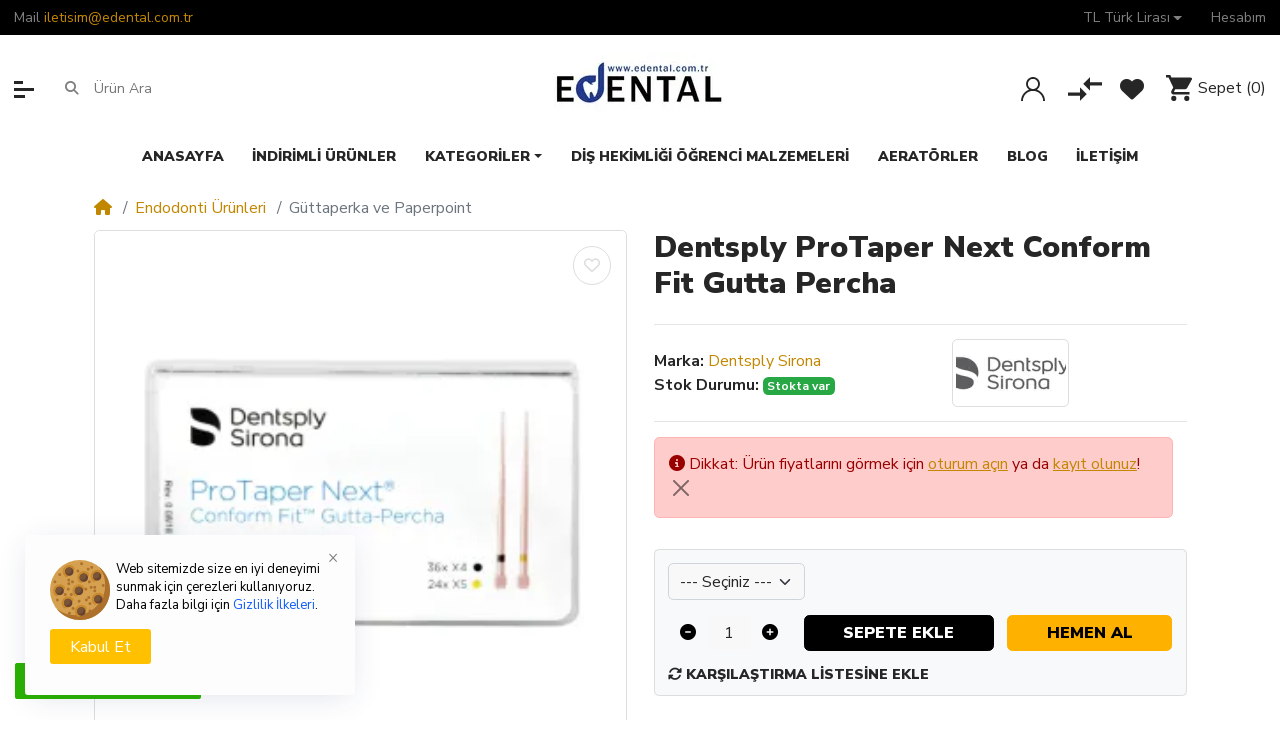

--- FILE ---
content_type: text/html; charset=utf-8
request_url: https://www.edental.com.tr/dentsply-protaper-next-conform-fit-gutta-percha
body_size: 48940
content:
<!DOCTYPE html><html dir="ltr" lang="tr"><head prefix="og:http://ogp.me/ns# fb:http://ogp.me/ns/fb# product:http://ogp.me/ns/product#"><meta charset="UTF-8" /><meta name="viewport" content="width=device-width, initial-scale=1, shrink-to-fit=no"><meta http-equiv="X-UA-Compatible" content="IE=edge"><meta name="description" content="Dentsply ProTaper Next Conform Fit Gutta Percha - DSY.B00PNGPF00X45 - Dentsply ProTaper Next İçin Güta PerkaProTaper Next Conform Fit güta-perka noktaları, ProTaper Next eğeleri ile hazırlanan kanalların boyutuna göre sistemle eşleştirilir.Conform Fit™ te" /><meta property="og:type" content="product" /><meta property="og:locale" content="tr_tr" /><meta property="og:title" content="Dentsply ProTaper Next Conform Fit Gutta Percha -Fiyatı, Çeşitleri ve Fiyatları Edental'de" /><meta property="og:description" content="Dentsply ProTaper Next Conform Fit Gutta Percha - DSY.B00PNGPF00X45 - Dentsply ProTaper Next İçin Güta PerkaProTaper Next Conform Fit güta-perka noktaları, ProTaper Next eğeleri ile hazırlanan kanalların boyutuna göre sistemle eşleştirilir.Conform Fit™ te" /><meta property="og:url" content="https://www.edental.com.tr/dentsply-protaper-next-conform-fit-gutta-percha" /><meta property="og:image" content="https://www.edental.com.tr/image/cache/catalog/2024/dentsply-protaper-next-conform-fit-gutta-percha-1200x630.webp" /><meta property="og:image:width" content="1200" /><meta property="og:image:height" content="630" /><meta property="og:image" content="https://www.edental.com.tr/image/cache/catalog/2024/dentsply-protaper-next-conform-fit-gutta-percha-200x200.webp" /><meta property="og:image:width" content="200" /><meta property="og:image:height" content="200" /><meta property="og:image" content="https://www.edental.com.tr/image/catalog/2024/dentsply-protaper-next-conform-fit-gutta-percha.png" /><title>Dentsply ProTaper Next Conform Fit Gutta Percha -Fiyatı, Çeşitleri ve Fiyatları Edental'de</title><base href="https://www.edental.com.tr/" /><link rel="preconnect" href="https://fonts.gstatic.com"><link rel="preconnect" href="https://cdnjs.cloudflare.com"><link href="https://cdn.jsdelivr.net/npm/daterangepicker/daterangepicker.min.css" type="text/css" rel="preload stylesheet" media="all" as="style" crossorigin="anonymous"/><link href="catalog/view/theme/mz_poco/asset/stylesheet/megastore-1.29/combine/bfa100c39c87df1abc47d23e919eee24header.css" type="text/css" rel="preload stylesheet" media="all" as="style" crossorigin="anonymous"/> <!-- Microdata --><script type="application/ld+json">{"@context":"http:\/\/schema.org","@type":"BreadcrumbList","itemListElement":[{"@type":"ListItem","position":1,"item":{"@id":"https:\/\/www.edental.com.tr","name":"Edental Di\u015f Deposu - T\u00fcrkiye'nin Online Di\u015f Deposu "}},{"@type":"ListItem","position":2,"item":{"@id":"https:\/\/www.edental.com.tr\/endodonti-urunleri","name":"Endodonti \u00dcr\u00fcnleri"}},{"@type":"ListItem","position":3,"item":{"@id":"https:\/\/www.edental.com.tr\/endodonti-urunleri\/guttaperka-ve-paperpoint","name":"G\u00fcttaperka ve Paperpoint"}}]}</script><script type="application/ld+json">{"@context":"http:\/\/schema.org","@type":"Product","url":"https:\/\/www.edental.com.tr\/endodonti-urunleri\/guttaperka-ve-paperpoint","name":"Dentsply ProTaper Next Conform Fit Gutta Percha -Fiyat\u0131, \u00c7e\u015fitleri ve Fiyatlar\u0131 Edental'de","category":"Endodonti \u00dcr\u00fcnleri &raquo; G\u00fcttaperka ve Paperpoint","image":"https:\/\/www.edental.com.tr\/image\/cache\/catalog\/2024\/dentsply-protaper-next-conform-fit-gutta-percha-700x700.webp","model":"DSY.B00PNGPF00X45","description":"Dentsply ProTaper Next Conform Fit Gutta Percha - DSY.B00PNGPF00X45 - Dentsply ProTaper Next \u0130\u00e7in G\u00fcta PerkaProTaper Next Conform Fit g\u00fcta-perka noktalar\u0131, ProTaper Next e\u011feleri ile haz\u0131rlanan kanallar\u0131n boyutuna g\u00f6re sistemle e\u015fle\u015ftirilir.Conform Fit\u2122 te","manufacturer":"Dentsply Sirona","brand":"Dentsply Sirona","offers":{"name":"Dentsply ProTaper Next Conform Fit Gutta Percha -Fiyat\u0131, \u00c7e\u015fitleri ve Fiyatlar\u0131 Edental'de","url":"https:\/\/www.edental.com.tr\/endodonti-urunleri\/guttaperka-ve-paperpoint","category":"Endodonti \u00dcr\u00fcnleri &raquo; G\u00fcttaperka ve Paperpoint","price":1216.12,"priceCurrency":"TRY","priceValidUntil":"2027-01-26","itemCondition":"http:\/\/schema.org\/NewCondition","seller":{"@type":"Organization","name":"Edental Di\u015f Deposu - T\u00fcrkiye'nin Online Di\u015f Deposu "},"availability":"InStock"}}</script><link rel="alternate" href="https://www.edental.com.tr/dentsply-protaper-next-conform-fit-gutta-percha" hreflang="tr-tr"/> <link href="https://www.edental.com.tr/dentsply-protaper-next-conform-fit-gutta-percha" rel="canonical" /><link href="https://www.edental.com.tr/image/catalog/icon.webp" rel="icon" /><script src="https://cdnjs.cloudflare.com/ajax/libs/jquery/3.6.0/jquery.min.js"></script><script src="catalog/view/javascript/jquery/magnific/jquery.magnific-popup.min.js" defer></script><script src="https://cdn.jsdelivr.net/momentjs/latest/moment.min.js" defer></script><script src="https://cdn.jsdelivr.net/momentjs/latest/moment-with-locales.min.js" defer></script><script src="https://cdn.jsdelivr.net/npm/daterangepicker/daterangepicker.min.js" defer></script><!--Custom code between head tag--><!-- Google tag (gtag.js) --><script async src="https://www.googletagmanager.com/gtag/js?id=AW-10776845098"></script><script> window.dataLayer = window.dataLayer || [];
function gtag(){dataLayer.push(arguments);}
gtag('js', new Date());
gtag('config', 'AW-10776845098');</script><script type="text/javascript"> (function(c,l,a,r,i,t,y){
c[a]=c[a]||function(){(c[a].q=c[a].q||[]).push(arguments)};
t=l.createElement(r);t.async=1;t.src="https://www.clarity.ms/tag/"+i;
y=l.getElementsByTagName(r)[0];y.parentNode.insertBefore(t,y);
})(window, document, "clarity", "script", "qniejvzjdr");</script><!-- Hotjar Tracking Code for https://www.edental.com.tr --><script> (function(h,o,t,j,a,r){
h.hj=h.hj||function(){(h.hj.q=h.hj.q||[]).push(arguments)};
h._hjSettings={hjid:5336300,hjsv:6};
a=o.getElementsByTagName('head')[0];
r=o.createElement('script');r.async=1;
r.src=t+h._hjSettings.hjid+j+h._hjSettings.hjsv;
a.appendChild(r);
})(window,document,'https://static.hotjar.com/c/hotjar-','.js?sv=');</script></head><body class="product-product" > <div id='mz-component-1626147655' tabindex="-1" class="offcanvas offcanvas-start" style="--bs-offcanvas-width: 320px;--bs-offcanvas-height: 320px;" aria-labelledby="mz-component-1626147655Label"> <div class="offcanvas-header text-bg-secondary"> <h5 id="mz-component-1626147655Label" class="offcanvas-title">Tüm Kategoriler</h5> <button type="button" class="btn-close btn-close-secondary-contrast" data-bs-dismiss="offcanvas" aria-label="Close"></button> </div> <div id="entry_237048" class="offcanvas-body entry-component "><div id="entry_237049" data-id="237049" class="entry-widget widget-navbar pixel-space gutters-off flex-grow-0 flex-shrink-0"><nav class="navbar no-expand navbar-light bg-default vertical"> <div class="collapse navbar-collapse show align-items-stretch align-self-stretch" id="widget-navbar-237049"> <ul class="navbar-nav vertical"><li class="nav-item dropdown dropdown-hoverable"> <a class="icon-left both nav-link dropdown-toggle" role="button" data-bs-toggle="dropdown" aria-haspopup="true" aria-expanded="false" href="https://www.edental.com.tr/radyoloji-urunleri"> <img class="icon" src="https://www.edental.com.tr/image/cache/catalog/%20%20b/CatIcon-20x20.webp" width="20" height="20" />
<div class="info"> <span class="title"> Radyoloji Ürünleri
</span> </div> </a> <ul class="mz-sub-menu-59 dropdown-menu"> <li class=""> <a class=" dropdown-item" href="https://www.edental.com.tr/radyoloji-urunleri/panaromik-rontgen-cihazlari"> Panaromik Röntgen Cihazları</a> </li> <li class="dropdown-hoverable dropdown-submenu"> <a class=" dropdown-toggle dropdown-item" role="button" aria-haspopup="true" aria-expanded="false" data-bs-toggle="dropdown" href="https://www.edental.com.tr/radyoloji-urunleri/fosfor-plaklar">Fosfor Plaklar</a> <ul class="mz-sub-menu-59 dropdown-menu"> <li class=""> <a class=" dropdown-item" href="https://www.edental.com.tr/radyoloji-urunleri/fosfor-plaklar/fosfor-plak-tarayici">Fosfor Plak Tarayıcı</a> </li> <li class=""> <a class=" dropdown-item" href="https://www.edental.com.tr/radyoloji-urunleri/fosfor-plaklar/fosfor-plaklar-1">Fosfor Plaklar </a> </li> <li><a href="https://www.edental.com.tr/radyoloji-urunleri/fosfor-plaklar" class="dropdown-item showmore">Hepsini göster</a></li></ul> </li> <li class=""> <a class=" dropdown-item" href="https://www.edental.com.tr/radyoloji-urunleri/intraoral-kamera">İntraoral Kamera </a> </li> <li class=""> <a class=" dropdown-item" href="https://www.edental.com.tr/radyoloji-urunleri/kendinden-banyolu-film">Kendinden Banyolu Film</a> </li> <li class=""> <a class=" dropdown-item" href="https://www.edental.com.tr/radyoloji-urunleri/kursun-onlukler">Kurşun Önlükler</a> </li> <li class=""> <a class=" dropdown-item" href="https://www.edental.com.tr/radyoloji-urunleri/periapikal-rontgen-cihazlari">Periapikal Röntgen Cihazları</a> </li> <li class=""> <a class=" dropdown-item" href="https://www.edental.com.tr/radyoloji-urunleri/rontgen-film-kiliflari">Röntgen Film Kılıfları</a> </li> <li class=""> <a class=" dropdown-item" href="https://www.edental.com.tr/radyoloji-urunleri/rontgen-film-tutucu">Röntgen Film Tutucu</a> </li> <li class=""> <a class=" dropdown-item" href="https://www.edental.com.tr/radyoloji-urunleri/rvg-cihazlari">Rvg Cihazları</a> </li> <li class=""> <a class=" dropdown-item" href="https://www.edental.com.tr/radyoloji-urunleri/vitalite-spreyleri">Vitalite Spreyleri</a> </li>
<li><a href="https://www.edental.com.tr/radyoloji-urunleri" class="dropdown-item showmore">Hepsini göster</a></li> </ul> </li><li class="nav-item dropdown dropdown-hoverable"> <a class="icon-left both nav-link dropdown-toggle" role="button" data-bs-toggle="dropdown" aria-haspopup="true" aria-expanded="false" href="https://www.edental.com.tr/periodontoloji-urunleri"> <img class="icon" src="https://www.edental.com.tr/image/cache/catalog/%20%20b/CatIcon-20x20.webp" width="20" height="20" />
<div class="info"> <span class="title"> Periodontoloji Ürünleri
</span> </div> </a> <ul class="mz-sub-menu-107 dropdown-menu"> <li class=""> <a class=" dropdown-item" href="https://www.edental.com.tr/periodontoloji-urunleri/airflow-cihazlari">Airflow Cihazları</a> </li> <li class=""> <a class=" dropdown-item" href="https://www.edental.com.tr/periodontoloji-urunleri/airflow-tozlari">Airflow Tozları</a> </li> <li class=""> <a class=" dropdown-item" href="https://www.edental.com.tr/periodontoloji-urunleri/kavitron-cihazlari">Kavitron Cihazları</a> </li> <li class=""> <a class=" dropdown-item" href="https://www.edental.com.tr/periodontoloji-urunleri/kavitron-uclari">Kavitron Uçları </a> </li> <li class="dropdown-hoverable dropdown-submenu"> <a class=" dropdown-toggle dropdown-item" role="button" aria-haspopup="true" aria-expanded="false" data-bs-toggle="dropdown" href="https://www.edental.com.tr/periodontoloji-urunleri/periodental-el-aletleri">Periodental El Aletleri</a> <ul class="mz-sub-menu-107 dropdown-menu"> <li class=""> <a class=" dropdown-item" href="https://www.edental.com.tr/periodontoloji-urunleri/periodental-el-aletleri/kuret-scaler">Küret - Scaler</a> </li> <li><a href="https://www.edental.com.tr/periodontoloji-urunleri/periodental-el-aletleri" class="dropdown-item showmore">Hepsini göster</a></li></ul> </li> <li class=""> <a class=" dropdown-item" href="https://www.edental.com.tr/periodontoloji-urunleri/profilaksi-pastalari">Profilaksi Pastaları</a> </li>
<li><a href="https://www.edental.com.tr/periodontoloji-urunleri" class="dropdown-item showmore">Hepsini göster</a></li> </ul> </li><li class="nav-item dropdown dropdown-hoverable"> <a class="icon-left both nav-link dropdown-toggle" role="button" data-bs-toggle="dropdown" aria-haspopup="true" aria-expanded="false" href="https://www.edental.com.tr/restoratif-tedavi-urunleri"> <img class="icon" src="https://www.edental.com.tr/image/cache/catalog/%20%20b/CatIcon-20x20.webp" width="20" height="20" />
<div class="info"> <span class="title"> Restoratif Tedavi Ürünleri
</span> </div> </a> <ul class="mz-sub-menu-106 dropdown-menu"> <li class=""> <a class=" dropdown-item" href="https://www.edental.com.tr/restoratif-tedavi-urunleri/amalgam">Amalgam</a> </li> <li class=""> <a class=" dropdown-item" href="https://www.edental.com.tr/restoratif-tedavi-urunleri/amalgamator">Amalgamatör</a> </li> <li class=""> <a class=" dropdown-item" href="https://www.edental.com.tr/restoratif-tedavi-urunleri/asitler">Asitler</a> </li> <li class=""> <a class=" dropdown-item" href="https://www.edental.com.tr/restoratif-tedavi-urunleri/bonding-fircalari">Bonding Fırçaları</a> </li> <li class=""> <a class=" dropdown-item" href="https://www.edental.com.tr/restoratif-tedavi-urunleri/bonding-sistemleri">Bonding Sistemleri</a> </li> <li class=""> <a class=" dropdown-item" href="https://www.edental.com.tr/restoratif-tedavi-urunleri/curuk-belirleyiciler">Çürük Belirleyiciler</a> </li> <li class="dropdown-hoverable dropdown-submenu"> <a class=" dropdown-toggle dropdown-item" role="button" aria-haspopup="true" aria-expanded="false" data-bs-toggle="dropdown" href="https://www.edental.com.tr/restoratif-tedavi-urunleri/dental-matrix-sistemleri">Dental Matrix Sistemleri</a> <ul class="mz-sub-menu-106 dropdown-menu"> <li class=""> <a class=" dropdown-item" href="https://www.edental.com.tr/restoratif-tedavi-urunleri/dental-matrix-sistemleri/duz-matriks-tofflemire-ve-duz-matriks-bantlari">Düz Matriks (Tofflemire) ve Düz Matriks Bantları</a> </li> <li class=""> <a class=" dropdown-item" href="https://www.edental.com.tr/restoratif-tedavi-urunleri/dental-matrix-sistemleri/matriks-sistemleri">Matriks Sistemleri</a> </li> <li class=""> <a class=" dropdown-item" href="https://www.edental.com.tr/restoratif-tedavi-urunleri/dental-matrix-sistemleri/yengec-matrix-ve-yengec-matrix-bantlari">Yengeç Matrix ve Yengeç Matrix Bantları</a> </li> <li><a href="https://www.edental.com.tr/restoratif-tedavi-urunleri/dental-matrix-sistemleri" class="dropdown-item showmore">Hepsini göster</a></li></ul> </li> <li class=""> <a class=" dropdown-item" href="https://www.edental.com.tr/restoratif-tedavi-urunleri/dental-polishing">Dental Polishing</a> </li> <li class="dropdown-hoverable dropdown-submenu"> <a class=" dropdown-toggle dropdown-item" role="button" aria-haspopup="true" aria-expanded="false" data-bs-toggle="dropdown" href="https://www.edental.com.tr/restoratif-tedavi-urunleri/dental-simanlar">Dental Simanlar</a> <ul class="mz-sub-menu-106 dropdown-menu"> <li class=""> <a class=" dropdown-item" href="https://www.edental.com.tr/restoratif-tedavi-urunleri/dental-simanlar/cam-iyonomer-simanlar">Cam İyonomer Simanlar</a> </li> <li class=""> <a class=" dropdown-item" href="https://www.edental.com.tr/restoratif-tedavi-urunleri/dental-simanlar/cinko-fosfat-simanlar">Çinko Fosfat Simanlar</a> </li> <li class=""> <a class=" dropdown-item" href="https://www.edental.com.tr/restoratif-tedavi-urunleri/dental-simanlar/cinko-oksit-ojenol-simanlar">Çinko Oksit Ojenol Simanlar</a> </li> <li class=""> <a class=" dropdown-item" href="https://www.edental.com.tr/restoratif-tedavi-urunleri/dental-simanlar/cinko-polikarboksilat-simanlar">Çinko Polikarboksilat Simanlar</a> </li> <li><a href="https://www.edental.com.tr/restoratif-tedavi-urunleri/dental-simanlar" class="dropdown-item showmore">Hepsini göster</a></li></ul> </li> <li class="dropdown-hoverable dropdown-submenu"> <a class=" dropdown-toggle dropdown-item" role="button" aria-haspopup="true" aria-expanded="false" data-bs-toggle="dropdown" href="https://www.edental.com.tr/restoratif-tedavi-urunleri/el-aletleri">El Aletleri</a> <ul class="mz-sub-menu-106 dropdown-menu"> <li class=""> <a class=" dropdown-item" href="https://www.edental.com.tr/restoratif-tedavi-urunleri/el-aletleri/agiz-spatulu">Ağız Spatülü</a> </li> <li class=""> <a class=" dropdown-item" href="https://www.edental.com.tr/restoratif-tedavi-urunleri/el-aletleri/amalgam-fulvari">Amalgam Fulvarı</a> </li> <li class=""> <a class=" dropdown-item" href="https://www.edental.com.tr/restoratif-tedavi-urunleri/el-aletleri/dental-ekskavatorler">Dental Ekskavatörler </a> </li> <li class=""> <a class=" dropdown-item" href="https://www.edental.com.tr/restoratif-tedavi-urunleri/el-aletleri/siman-fulvari">Siman Fulvarı</a> </li> <li class=""> <a class=" dropdown-item" href="https://www.edental.com.tr/restoratif-tedavi-urunleri/el-aletleri/siman-spatulleri">Siman Spatülleri</a> </li> <li><a href="https://www.edental.com.tr/restoratif-tedavi-urunleri/el-aletleri" class="dropdown-item showmore">Hepsini göster</a></li></ul> </li> <li class=""> <a class=" dropdown-item" href="https://www.edental.com.tr/restoratif-tedavi-urunleri/kamalar">Kamalar</a> </li> <li class="dropdown-hoverable dropdown-submenu"> <a class=" dropdown-toggle dropdown-item" role="button" aria-haspopup="true" aria-expanded="false" data-bs-toggle="dropdown" href="https://www.edental.com.tr/restoratif-tedavi-urunleri/kompozit">Kompozit</a> <ul class="mz-sub-menu-106 dropdown-menu"> <li class=""> <a class=" dropdown-item" href="https://www.edental.com.tr/restoratif-tedavi-urunleri/kompozit/akiskan-kompozit">Akışkan Kompozit</a> </li> <li class=""> <a class=" dropdown-item" href="https://www.edental.com.tr/restoratif-tedavi-urunleri/kompozit/kompozit-refil">Kompozit Refil</a> </li> <li class=""> <a class=" dropdown-item" href="https://www.edental.com.tr/restoratif-tedavi-urunleri/kompozit/kompozit-set">Kompozit Set</a> </li> <li><a href="https://www.edental.com.tr/restoratif-tedavi-urunleri/kompozit" class="dropdown-item showmore">Hepsini göster</a></li></ul> </li>
<li><a href="https://www.edental.com.tr/restoratif-tedavi-urunleri" class="dropdown-item showmore">Hepsini göster</a></li> </ul> </li><li class="nav-item dropdown dropdown-hoverable"> <a class="icon-left both nav-link dropdown-toggle" role="button" data-bs-toggle="dropdown" aria-haspopup="true" aria-expanded="false" href="https://www.edental.com.tr/endodonti-urunleri"> <img class="icon" src="https://www.edental.com.tr/image/cache/catalog/%20%20b/CatIcon-20x20.webp" width="20" height="20" />
<div class="info"> <span class="title"> Endodonti Ürünleri
</span> </div> </a> <ul class="mz-sub-menu-105 dropdown-menu"> <li class="dropdown-hoverable dropdown-submenu"> <a class=" dropdown-toggle dropdown-item" role="button" aria-haspopup="true" aria-expanded="false" data-bs-toggle="dropdown" href="https://www.edental.com.tr/endodonti-urunleri/diger-urunler">Diğer Ürünler</a> <ul class="mz-sub-menu-105 dropdown-menu"> <li class=""> <a class=" dropdown-item" href="https://www.edental.com.tr/endodonti-urunleri/diger-urunler/endobox">Endobox</a> </li> <li class=""> <a class=" dropdown-item" href="https://www.edental.com.tr/endodonti-urunleri/diger-urunler/gecici-dolgu">Geçici Dolgu</a> </li> <li class=""> <a class=" dropdown-item" href="https://www.edental.com.tr/endodonti-urunleri/diger-urunler/gutta-cozucu">Gütta Çözücü</a> </li> <li class=""> <a class=" dropdown-item" href="https://www.edental.com.tr/endodonti-urunleri/diger-urunler/mta-mineral-trioxide-aggregate">MTA (Mineral Trioxide Aggregate)</a> </li> <li class=""> <a class=" dropdown-item" href="https://www.edental.com.tr/endodonti-urunleri/diger-urunler/pulpa-oldurucu-devitalizan">Pulpa Öldürücü (Devitalizan)</a> </li> <li class=""> <a class=" dropdown-item" href="https://www.edental.com.tr/endodonti-urunleri/diger-urunler/rubberdam">Rubberdam</a> </li> <li><a href="https://www.edental.com.tr/endodonti-urunleri/diger-urunler" class="dropdown-item showmore">Hepsini göster</a></li></ul> </li> <li class="dropdown-hoverable dropdown-submenu"> <a class=" dropdown-toggle dropdown-item" role="button" aria-haspopup="true" aria-expanded="false" data-bs-toggle="dropdown" href="https://www.edental.com.tr/endodonti-urunleri/endodontik-cihazlar">Endodontik Cihazlar</a> <ul class="mz-sub-menu-105 dropdown-menu"> <li class=""> <a class=" dropdown-item" href="https://www.edental.com.tr/endodonti-urunleri/endodontik-cihazlar/apex-bulucular">Apex Bulucular</a> </li> <li class=""> <a class=" dropdown-item" href="https://www.edental.com.tr/endodonti-urunleri/endodontik-cihazlar/endodontik-motor">Endodontik Motor</a> </li> <li class=""> <a class=" dropdown-item" href="https://www.edental.com.tr/endodonti-urunleri/endodontik-cihazlar/irrigasyon-aktive-cihazlari">İrrigasyon Aktive Cihazları</a> </li> <li class=""> <a class=" dropdown-item" href="https://www.edental.com.tr/endodonti-urunleri/endodontik-cihazlar/sicak-kanal-dolgu-sistemleri">Sıcak Kanal Dolgu Sistemleri</a> </li> <li><a href="https://www.edental.com.tr/endodonti-urunleri/endodontik-cihazlar" class="dropdown-item showmore">Hepsini göster</a></li></ul> </li> <li class=""> <a class=" dropdown-item" href="https://www.edental.com.tr/endodonti-urunleri/guttaperka-ve-paperpoint">Güttaperka ve Paperpoint</a> </li> <li class=""> <a class=" dropdown-item" href="https://www.edental.com.tr/endodonti-urunleri/irrigasyon-igneleri">İrrigasyon İğneleri</a> </li> <li class="dropdown-hoverable dropdown-submenu"> <a class=" dropdown-toggle dropdown-item" role="button" aria-haspopup="true" aria-expanded="false" data-bs-toggle="dropdown" href="https://www.edental.com.tr/endodonti-urunleri/kanal-aletleri">Kanal Aletleri</a> <ul class="mz-sub-menu-105 dropdown-menu"> <li class=""> <a class=" dropdown-item" href="https://www.edental.com.tr/endodonti-urunleri/kanal-aletleri/doner-alet-kanal-egesi-rotary-egesi">Döner Alet Kanal Eğesi (Rotary Eğesi)</a> </li> <li class="dropdown-hoverable dropdown-submenu"> <a class=" dropdown-toggle dropdown-item" role="button" aria-haspopup="true" aria-expanded="false" data-bs-toggle="dropdown" href="https://www.edental.com.tr/endodonti-urunleri/kanal-aletleri/el-kanal-egesi">El kanal eğesi</a> <ul class="mz-sub-menu-105 dropdown-menu"> <li class=""> <a class=" dropdown-item" href="https://www.edental.com.tr/endodonti-urunleri/kanal-aletleri/el-kanal-egesi/h-tipi-kanal-egesi">H Tipi Kanal Eğesi</a> </li> <li class=""> <a class=" dropdown-item" href="https://www.edental.com.tr/endodonti-urunleri/kanal-aletleri/el-kanal-egesi/k-tipi-kanal-egesi">K Tipi Kanal Eğesi</a> </li> <li><a href="https://www.edental.com.tr/endodonti-urunleri/kanal-aletleri/el-kanal-egesi" class="dropdown-item showmore">Hepsini göster</a></li></ul> </li> <li><a href="https://www.edental.com.tr/endodonti-urunleri/kanal-aletleri" class="dropdown-item showmore">Hepsini göster</a></li></ul> </li> <li class=""> <a class=" dropdown-item" href="https://www.edental.com.tr/endodonti-urunleri/kanal-irrigasyonu">Kanal İrrigasyonu</a> </li> <li class="dropdown-hoverable dropdown-submenu"> <a class=" dropdown-toggle dropdown-item" role="button" aria-haspopup="true" aria-expanded="false" data-bs-toggle="dropdown" href="https://www.edental.com.tr/endodonti-urunleri/kanal-patlari-ve-medikamanlar">Kanal Patları ve Medikamanlar</a> <ul class="mz-sub-menu-105 dropdown-menu"> <li class=""> <a class=" dropdown-item" href="https://www.edental.com.tr/endodonti-urunleri/kanal-patlari-ve-medikamanlar/kok-kanal-patlari">Kök Kanal Patları </a> </li> <li class=""> <a class=" dropdown-item" href="https://www.edental.com.tr/endodonti-urunleri/kanal-patlari-ve-medikamanlar/medikamanlar">Medikamanlar </a> </li> <li><a href="https://www.edental.com.tr/endodonti-urunleri/kanal-patlari-ve-medikamanlar" class="dropdown-item showmore">Hepsini göster</a></li></ul> </li> <li class=""> <a class=" dropdown-item" href="https://www.edental.com.tr/endodonti-urunleri/spreader">Spreader</a> </li>
<li><a href="https://www.edental.com.tr/endodonti-urunleri" class="dropdown-item showmore">Hepsini göster</a></li> </ul> </li><li class="nav-item dropdown dropdown-hoverable"> <a class="icon-left both nav-link dropdown-toggle" role="button" data-bs-toggle="dropdown" aria-haspopup="true" aria-expanded="false" href="https://www.edental.com.tr/cerrahi-ve-implantoloji-urunleri"> <img class="icon" src="https://www.edental.com.tr/image/cache/catalog/%20%20b/CatIcon-20x20.webp" width="20" height="20" />
<div class="info"> <span class="title"> Cerrahi ve İmplantoloji Ürünleri
</span> </div> </a> <ul class="mz-sub-menu-104 dropdown-menu"> <li class="dropdown-hoverable dropdown-submenu"> <a class=" dropdown-toggle dropdown-item" role="button" aria-haspopup="true" aria-expanded="false" data-bs-toggle="dropdown" href="https://www.edental.com.tr/cerrahi-ve-implantoloji-urunleri/cerrahi-implant-aletleri">Cerrahi İmplant Aletleri</a> <ul class="mz-sub-menu-104 dropdown-menu"> <li class=""> <a class=" dropdown-item" href="https://www.edental.com.tr/cerrahi-ve-implantoloji-urunleri/cerrahi-implant-aletleri/bisturi-sapi">Bistüri Sapı</a> </li> <li class=""> <a class=" dropdown-item" href="https://www.edental.com.tr/cerrahi-ve-implantoloji-urunleri/cerrahi-implant-aletleri/bisturi-uclari">Bisturi Uçları </a> </li> <li class=""> <a class=" dropdown-item" href="https://www.edental.com.tr/cerrahi-ve-implantoloji-urunleri/cerrahi-implant-aletleri/cerrahi-kuret">Cerrahi Küret</a> </li> <li class=""> <a class=" dropdown-item" href="https://www.edental.com.tr/cerrahi-ve-implantoloji-urunleri/cerrahi-implant-aletleri/cerrahi-makas">Cerrahi Makas</a> </li> <li class=""> <a class=" dropdown-item" href="https://www.edental.com.tr/cerrahi-ve-implantoloji-urunleri/cerrahi-implant-aletleri/dental-ekartor">Dental Ekartör</a> </li> <li class=""> <a class=" dropdown-item" href="https://www.edental.com.tr/cerrahi-ve-implantoloji-urunleri/cerrahi-implant-aletleri/doku-pensi-penset">Doku Pensi (Penset)</a> </li> <li class=""> <a class=" dropdown-item" href="https://www.edental.com.tr/cerrahi-ve-implantoloji-urunleri/cerrahi-implant-aletleri/hemostat">Hemostat</a> </li> <li class=""> <a class=" dropdown-item" href="https://www.edental.com.tr/cerrahi-ve-implantoloji-urunleri/cerrahi-implant-aletleri/kemik-egesi">Kemik Eğesi</a> </li> <li class=""> <a class=" dropdown-item" href="https://www.edental.com.tr/cerrahi-ve-implantoloji-urunleri/cerrahi-implant-aletleri/kemik-pensi">Kemik Pensi </a> </li> <li class=""> <a class=" dropdown-item" href="https://www.edental.com.tr/cerrahi-ve-implantoloji-urunleri/cerrahi-implant-aletleri/periost-elevatoru">Periost Elevatörü</a> </li> <li class=""> <a class=" dropdown-item" href="https://www.edental.com.tr/cerrahi-ve-implantoloji-urunleri/cerrahi-implant-aletleri/portegu">Portegü</a> </li> <li><a href="https://www.edental.com.tr/cerrahi-ve-implantoloji-urunleri/cerrahi-implant-aletleri" class="dropdown-item showmore">Hepsini göster</a></li></ul> </li> <li class="dropdown-hoverable dropdown-submenu"> <a class=" dropdown-toggle dropdown-item" role="button" aria-haspopup="true" aria-expanded="false" data-bs-toggle="dropdown" href="https://www.edental.com.tr/cerrahi-ve-implantoloji-urunleri/cerrahi-implantoloji-cihazlari">Cerrahi İmplantoloji Cihazları</a> <ul class="mz-sub-menu-104 dropdown-menu"> <li class=""> <a class=" dropdown-item" href="https://www.edental.com.tr/cerrahi-ve-implantoloji-urunleri/cerrahi-implantoloji-cihazlari/fizyodispenser">Fizyodispenser</a> </li> <li class=""> <a class=" dropdown-item" href="https://www.edental.com.tr/cerrahi-ve-implantoloji-urunleri/cerrahi-implantoloji-cihazlari/prf-cihazlari">Prf Cihazları</a> </li> <li><a href="https://www.edental.com.tr/cerrahi-ve-implantoloji-urunleri/cerrahi-implantoloji-cihazlari" class="dropdown-item showmore">Hepsini göster</a></li></ul> </li> <li class=""> <a class=" dropdown-item" href="https://www.edental.com.tr/cerrahi-ve-implantoloji-urunleri/cerrahi-sutur">Cerrahi Sütür</a> </li> <li class="dropdown-hoverable dropdown-submenu"> <a class=" dropdown-toggle dropdown-item" role="button" aria-haspopup="true" aria-expanded="false" data-bs-toggle="dropdown" href="https://www.edental.com.tr/cerrahi-ve-implantoloji-urunleri/davye-ve-elevatorler">Davye ve Elevatörler</a> <ul class="mz-sub-menu-104 dropdown-menu"> <li class=""> <a class=" dropdown-item" href="https://www.edental.com.tr/cerrahi-ve-implantoloji-urunleri/davye-ve-elevatorler/davye">Davye</a> </li> <li class=""> <a class=" dropdown-item" href="https://www.edental.com.tr/cerrahi-ve-implantoloji-urunleri/davye-ve-elevatorler/elevator">Elevatör</a> </li> <li><a href="https://www.edental.com.tr/cerrahi-ve-implantoloji-urunleri/davye-ve-elevatorler" class="dropdown-item showmore">Hepsini göster</a></li></ul> </li> <li class=""> <a class=" dropdown-item" href="https://www.edental.com.tr/cerrahi-ve-implantoloji-urunleri/dental-biomateryaller">Dental Biomateryaller</a> </li> <li class=""> <a class=" dropdown-item" href="https://www.edental.com.tr/cerrahi-ve-implantoloji-urunleri/ilaclar-ve-kanama-durdurucular">İlaçlar ve Kanama Durdurucular</a> </li> <li class=""> <a class=" dropdown-item" href="https://www.edental.com.tr/cerrahi-ve-implantoloji-urunleri/osteotomlar-ve-sinus-lifting-urunleri">Osteotomlar ve Sinüs Lifting Ürünleri</a> </li>
<li><a href="https://www.edental.com.tr/cerrahi-ve-implantoloji-urunleri" class="dropdown-item showmore">Hepsini göster</a></li> </ul> </li><li class="nav-item dropdown dropdown-hoverable"> <a class="icon-left both nav-link dropdown-toggle" role="button" data-bs-toggle="dropdown" aria-haspopup="true" aria-expanded="false" href="https://www.edental.com.tr/protez-ve-estetik-dis-hekimligi-urunleri"> <img class="icon" src="https://www.edental.com.tr/image/cache/catalog/%20%20b/CatIcon-20x20.webp" width="20" height="20" />
<div class="info"> <span class="title"> Protez ve Estetik Diş Hekimliği Ürünleri
</span> </div> </a> <ul class="mz-sub-menu-103 dropdown-menu"> <li class=""> <a class=" dropdown-item" href="https://www.edental.com.tr/protez-ve-estetik-dis-hekimligi-urunleri/besleme-materyalleri">Besleme Materyalleri</a> </li> <li class=""> <a class=" dropdown-item" href="https://www.edental.com.tr/protez-ve-estetik-dis-hekimligi-urunleri/bleaching-dis-beyazlatma-urunleri">Bleaching (Diş Beyazlatma) Ürünleri</a> </li> <li class=""> <a class=" dropdown-item" href="https://www.edental.com.tr/protez-ve-estetik-dis-hekimligi-urunleri/dijital-dis-hekimligi-urunleri">Dijital Diş Hekimliği Ürünleri</a> </li> <li class=""> <a class=" dropdown-item" href="https://www.edental.com.tr/protez-ve-estetik-dis-hekimligi-urunleri/gecici-kron-yapim-maddeleri">Geçici Kron Yapım Maddeleri</a> </li> <li class=""> <a class=" dropdown-item" href="https://www.edental.com.tr/protez-ve-estetik-dis-hekimligi-urunleri/karistirma-uclari">Karıştırma Uçları</a> </li> <li class=""> <a class=" dropdown-item" href="https://www.edental.com.tr/protez-ve-estetik-dis-hekimligi-urunleri/olcu-karistirma-cihazlari">Ölçü Karıştırma Cihazları</a> </li> <li class=""> <a class=" dropdown-item" href="https://www.edental.com.tr/protez-ve-estetik-dis-hekimligi-urunleri/olcu-kasiklari">Ölçü Kaşıkları</a> </li> <li class="dropdown-hoverable dropdown-submenu"> <a class=" dropdown-toggle dropdown-item" role="button" aria-haspopup="true" aria-expanded="false" data-bs-toggle="dropdown" href="https://www.edental.com.tr/protez-ve-estetik-dis-hekimligi-urunleri/olcu-maddeleri">Ölçü Maddeleri</a> <ul class="mz-sub-menu-103 dropdown-menu"> <li class=""> <a class=" dropdown-item" href="https://www.edental.com.tr/protez-ve-estetik-dis-hekimligi-urunleri/olcu-maddeleri/aljinatlar">Aljinatlar</a> </li> <li class=""> <a class=" dropdown-item" href="https://www.edental.com.tr/protez-ve-estetik-dis-hekimligi-urunleri/olcu-maddeleri/polieter-olculer">Polieter Ölçüler</a> </li> <li class="dropdown-hoverable dropdown-submenu"> <a class=" dropdown-toggle dropdown-item" role="button" aria-haspopup="true" aria-expanded="false" data-bs-toggle="dropdown" href="https://www.edental.com.tr/protez-ve-estetik-dis-hekimligi-urunleri/olcu-maddeleri/silikon-olculer">Silikon Ölçüler</a> <ul class="mz-sub-menu-103 dropdown-menu"> <li class=""> <a class=" dropdown-item" href="https://www.edental.com.tr/protez-ve-estetik-dis-hekimligi-urunleri/olcu-maddeleri/silikon-olculer/a-tipi-silikon-olcu-maddeleri">A Tipi Silikon Ölçü Maddeleri</a> </li> <li class=""> <a class=" dropdown-item" href="https://www.edental.com.tr/protez-ve-estetik-dis-hekimligi-urunleri/olcu-maddeleri/silikon-olculer/c-tipi-silikon-olcu-maddeleri">C Tipi Silikon Ölçü Maddeleri</a> </li> <li><a href="https://www.edental.com.tr/protez-ve-estetik-dis-hekimligi-urunleri/olcu-maddeleri/silikon-olculer" class="dropdown-item showmore">Hepsini göster</a></li></ul> </li> <li class=""> <a class=" dropdown-item" href="https://www.edental.com.tr/protez-ve-estetik-dis-hekimligi-urunleri/olcu-maddeleri/termoplastik-olculer">Termoplastik Ölçüler</a> </li> <li><a href="https://www.edental.com.tr/protez-ve-estetik-dis-hekimligi-urunleri/olcu-maddeleri" class="dropdown-item showmore">Hepsini göster</a></li></ul> </li> <li class=""> <a class=" dropdown-item" href="https://www.edental.com.tr/protez-ve-estetik-dis-hekimligi-urunleri/pin-ve-postlar">Pin ve Postlar</a> </li> <li class=""> <a class=" dropdown-item" href="https://www.edental.com.tr/protez-ve-estetik-dis-hekimligi-urunleri/protez-ve-estetik-dis-hekimligi-diger-urunler">Protez ve Estetik Diş Hekimliği Diğer Ürünler</a> </li> <li class=""> <a class=" dropdown-item" href="https://www.edental.com.tr/protez-ve-estetik-dis-hekimligi-urunleri/retraksiyon-urunleri">Retraksiyon Ürünleri</a> </li> <li class="dropdown-hoverable dropdown-submenu"> <a class=" dropdown-toggle dropdown-item" role="button" aria-haspopup="true" aria-expanded="false" data-bs-toggle="dropdown" href="https://www.edental.com.tr/protez-ve-estetik-dis-hekimligi-urunleri/simantasyon">Simantasyon</a> <ul class="mz-sub-menu-103 dropdown-menu"> <li class=""> <a class=" dropdown-item" href="https://www.edental.com.tr/protez-ve-estetik-dis-hekimligi-urunleri/simantasyon/daimi-simantasyon">Daimi Simantasyon</a> </li> <li class=""> <a class=" dropdown-item" href="https://www.edental.com.tr/protez-ve-estetik-dis-hekimligi-urunleri/simantasyon/gecici-simantasyon">Geçici Simantasyon</a> </li> <li><a href="https://www.edental.com.tr/protez-ve-estetik-dis-hekimligi-urunleri/simantasyon" class="dropdown-item showmore">Hepsini göster</a></li></ul> </li>
<li><a href="https://www.edental.com.tr/protez-ve-estetik-dis-hekimligi-urunleri" class="dropdown-item showmore">Hepsini göster</a></li> </ul> </li><li class="nav-item dropdown dropdown-hoverable"> <a class="icon-left both nav-link dropdown-toggle" role="button" data-bs-toggle="dropdown" aria-haspopup="true" aria-expanded="false" href="https://www.edental.com.tr/dezenfeksiyon-ve-sterilizasyon"> <img class="icon" src="https://www.edental.com.tr/image/cache/catalog/%20%20b/CatIcon-20x20.webp" width="20" height="20" />
<div class="info"> <span class="title"> Dezenfeksiyon ve Sterilizasyon Ürünleri
</span> </div> </a> <ul class="mz-sub-menu-102 dropdown-menu"> <li class="dropdown-hoverable dropdown-submenu"> <a class=" dropdown-toggle dropdown-item" role="button" aria-haspopup="true" aria-expanded="false" data-bs-toggle="dropdown" href="https://www.edental.com.tr/dezenfeksiyon-ve-sterilizasyon/alet-yuzey-unit-dezenfektanlari">Alet-Yüzey-Ünit Dezenfektanları</a> <ul class="mz-sub-menu-102 dropdown-menu"> <li class=""> <a class=" dropdown-item" href="https://www.edental.com.tr/dezenfeksiyon-ve-sterilizasyon/alet-yuzey-unit-dezenfektanlari/alet-dezenfektanlari">Alet Dezenfektanları</a> </li> <li class=""> <a class=" dropdown-item" href="https://www.edental.com.tr/dezenfeksiyon-ve-sterilizasyon/alet-yuzey-unit-dezenfektanlari/unit-dezenfektanlari">Ünit Dezenfektanları</a> </li> <li class=""> <a class=" dropdown-item" href="https://www.edental.com.tr/dezenfeksiyon-ve-sterilizasyon/alet-yuzey-unit-dezenfektanlari/yuzey-dezenfektanlari">Yüzey Dezenfektanları</a> </li> <li><a href="https://www.edental.com.tr/dezenfeksiyon-ve-sterilizasyon/alet-yuzey-unit-dezenfektanlari" class="dropdown-item showmore">Hepsini göster</a></li></ul> </li> <li class=""> <a class=" dropdown-item" href="https://www.edental.com.tr/dezenfeksiyon-ve-sterilizasyon/cerrahi-aspirator">Cerrahi Aspiratör</a> </li> <li class=""> <a class=" dropdown-item" href="https://www.edental.com.tr/dezenfeksiyon-ve-sterilizasyon/distile-su-cihazlari">Distile Su Cihazları</a> </li> <li class=""> <a class=" dropdown-item" href="https://www.edental.com.tr/dezenfeksiyon-ve-sterilizasyon/otoklav-cihazlari">Otoklav Cihazları</a> </li> <li class=""> <a class=" dropdown-item" href="https://www.edental.com.tr/dezenfeksiyon-ve-sterilizasyon/otoklav-posetleme-cihazlari">Otoklav Poşetleme Cihazları </a> </li> <li class=""> <a class=" dropdown-item" href="https://www.edental.com.tr/dezenfeksiyon-ve-sterilizasyon/otoklav-posetleri-sterilizasyon-rulosu">Otoklav Poşetleri (Sterilizasyon Rulosu)</a> </li> <li class=""> <a class=" dropdown-item" href="https://www.edental.com.tr/dezenfeksiyon-ve-sterilizasyon/sterilizasyon-kaseti">Sterilizasyon Kaseti</a> </li> <li class=""> <a class=" dropdown-item" href="https://www.edental.com.tr/dezenfeksiyon-ve-sterilizasyon/ultrasonik-temizleme-cihazlari">Ultrasonik Temizleme Cihazları</a> </li>
<li><a href="https://www.edental.com.tr/dezenfeksiyon-ve-sterilizasyon" class="dropdown-item showmore">Hepsini göster</a></li> </ul> </li><li class="nav-item dropdown dropdown-hoverable"> <a class="icon-left both nav-link dropdown-toggle" role="button" data-bs-toggle="dropdown" aria-haspopup="true" aria-expanded="false" href="https://www.edental.com.tr/tek-kullanimlik-urunler"> <img class="icon" src="https://www.edental.com.tr/image/cache/catalog/%20%20b/CatIcon-20x20.webp" width="20" height="20" />
<div class="info"> <span class="title"> Tek Kullanımlık Ürünler
</span> </div> </a> <ul class="mz-sub-menu-101 dropdown-menu"> <li class=""> <a class=" dropdown-item" href="https://www.edental.com.tr/tek-kullanimlik-urunler/cerrahi-eldivenler">Cerrahi Eldivenler</a> </li> <li class=""> <a class=" dropdown-item" href="https://www.edental.com.tr/tek-kullanimlik-urunler/dental-hasta-onlukleri">Dental Hasta Önlükleri</a> </li> <li class=""> <a class=" dropdown-item" href="https://www.edental.com.tr/tek-kullanimlik-urunler/dental-pamuk">Dental Pamuk</a> </li> <li class=""> <a class=" dropdown-item" href="https://www.edental.com.tr/tek-kullanimlik-urunler/eldivenler">Eldivenler</a> </li> <li class=""> <a class=" dropdown-item" href="https://www.edental.com.tr/tek-kullanimlik-urunler/enjektor-siringa">Enjektör Şırınga</a> </li> <li class=""> <a class=" dropdown-item" href="https://www.edental.com.tr/tek-kullanimlik-urunler/implant-ortu-setleri">İmplant Örtü Setleri</a> </li> <li class=""> <a class=" dropdown-item" href="https://www.edental.com.tr/tek-kullanimlik-urunler/maske-bone">Maske Bone</a> </li> <li class=""> <a class=" dropdown-item" href="https://www.edental.com.tr/tek-kullanimlik-urunler/spanc">Spanç</a> </li> <li class=""> <a class=" dropdown-item" href="https://www.edental.com.tr/tek-kullanimlik-urunler/steril-onluk">Steril Önlük</a> </li> <li class=""> <a class=" dropdown-item" href="https://www.edental.com.tr/tek-kullanimlik-urunler/suction-tukuruk-emici">Suction (Tükürük Emici)</a> </li> <li class=""> <a class=" dropdown-item" href="https://www.edental.com.tr/tek-kullanimlik-urunler/tabla-ortuleri">Tabla Örtüleri</a> </li> <li class=""> <a class=" dropdown-item" href="https://www.edental.com.tr/tek-kullanimlik-urunler/tibbi-atik">Tıbbi Atık</a> </li>
<li><a href="https://www.edental.com.tr/tek-kullanimlik-urunler" class="dropdown-item showmore">Hepsini göster</a></li> </ul> </li><li class="nav-item dropdown dropdown-hoverable"> <a class="icon-left both nav-link dropdown-toggle" role="button" data-bs-toggle="dropdown" aria-haspopup="true" aria-expanded="false" href="https://www.edental.com.tr/klinik-alet-ve-aksesuar"> <img class="icon" src="https://www.edental.com.tr/image/cache/catalog/%20%20b/CatIcon-20x20.webp" width="20" height="20" />
<div class="info"> <span class="title"> Klinik Alet ve Aksesuar
</span> </div> </a> <ul class="mz-sub-menu-111 dropdown-menu"> <li class=""> <a class=" dropdown-item" href="https://www.edental.com.tr/klinik-alet-ve-aksesuar/aerator">Aeratör</a> </li> <li class=""> <a class=" dropdown-item" href="https://www.edental.com.tr/klinik-alet-ve-aksesuar/anguldurva">Anguldurva</a> </li> <li class=""> <a class=" dropdown-item" href="https://www.edental.com.tr/klinik-alet-ve-aksesuar/dental-egitim-modelleri">Dental Eğitim Modelleri</a> </li> <li class=""> <a class=" dropdown-item" href="https://www.edental.com.tr/klinik-alet-ve-aksesuar/dental-kompresorler">Dental Kompresörler</a> </li> <li class=""> <a class=" dropdown-item" href="https://www.edental.com.tr/klinik-alet-ve-aksesuar/dental-loupe-ve-dental-kafa-lambasi">Dental Loupe ve Dental Kafa Lambası</a> </li> <li class=""> <a class=" dropdown-item" href="https://www.edental.com.tr/klinik-alet-ve-aksesuar/dental-unit">Dental Ünit</a> </li> <li class=""> <a class=" dropdown-item" href="https://www.edental.com.tr/klinik-alet-ve-aksesuar/diger">Diğer</a> </li> <li class=""> <a class=" dropdown-item" href="https://www.edental.com.tr/klinik-alet-ve-aksesuar/enjeksiyon-cihazlari">Enjeksiyon Cihazları</a> </li> <li class=""> <a class=" dropdown-item" href="https://www.edental.com.tr/klinik-alet-ve-aksesuar/laboratuvar-el-aletleri">Laboratuvar El Aletleri</a> </li> <li class=""> <a class=" dropdown-item" href="https://www.edental.com.tr/klinik-alet-ve-aksesuar/mikromotor">Mikromotor</a> </li> <li class="dropdown-hoverable dropdown-submenu"> <a class=" dropdown-toggle dropdown-item" role="button" aria-haspopup="true" aria-expanded="false" data-bs-toggle="dropdown" href="https://www.edental.com.tr/klinik-alet-ve-aksesuar/muayene-aletleri">Muayene Aletleri</a> <ul class="mz-sub-menu-111 dropdown-menu"> <li class=""> <a class=" dropdown-item" href="https://www.edental.com.tr/klinik-alet-ve-aksesuar/muayene-aletleri/dental-ayna">Dental Ayna</a> </li> <li class=""> <a class=" dropdown-item" href="https://www.edental.com.tr/klinik-alet-ve-aksesuar/muayene-aletleri/presel">Presel</a> </li> <li class=""> <a class=" dropdown-item" href="https://www.edental.com.tr/klinik-alet-ve-aksesuar/muayene-aletleri/sond">Sond</a> </li> <li><a href="https://www.edental.com.tr/klinik-alet-ve-aksesuar/muayene-aletleri" class="dropdown-item showmore">Hepsini göster</a></li></ul> </li> <li class=""> <a class=" dropdown-item" href="https://www.edental.com.tr/klinik-alet-ve-aksesuar/piyasemen">Piyasemen</a> </li> <li class=""> <a class=" dropdown-item" href="https://www.edental.com.tr/klinik-alet-ve-aksesuar/polimerizasyon-cihazlari">Polimerizasyon Cihazları</a> </li> <li class=""> <a class=" dropdown-item" href="https://www.edental.com.tr/klinik-alet-ve-aksesuar/yaglama-ve-bakim">Yağlama ve Bakım</a> </li>
<li><a href="https://www.edental.com.tr/klinik-alet-ve-aksesuar" class="dropdown-item showmore">Hepsini göster</a></li> </ul> </li><li class="nav-item dropdown dropdown-hoverable"> <a class="icon-left both nav-link dropdown-toggle" role="button" data-bs-toggle="dropdown" aria-haspopup="true" aria-expanded="false" href="https://www.edental.com.tr/frezler"> <img class="icon" src="https://www.edental.com.tr/image/cache/catalog/%20%20b/CatIcon-20x20.webp" width="20" height="20" />
<div class="info"> <span class="title"> Frezler
</span> </div> </a> <ul class="mz-sub-menu-112 dropdown-menu"> <li class=""> <a class=" dropdown-item" href="https://www.edental.com.tr/frezler/aerator-frezleri">Aeratör Frezleri </a> </li> <li class=""> <a class=" dropdown-item" href="https://www.edental.com.tr/frezler/anguldruva-frezleri">Anguldruva Frezleri</a> </li> <li class=""> <a class=" dropdown-item" href="https://www.edental.com.tr/frezler/bitim-ve-cila-frezleri">Bitim ve Cila Frezleri</a> </li> <li class=""> <a class=" dropdown-item" href="https://www.edental.com.tr/frezler/cerrahi-frezler">Cerrahi Frezler</a> </li> <li class=""> <a class=" dropdown-item" href="https://www.edental.com.tr/frezler/diger-frezler">Diğer Frezler</a> </li> <li class=""> <a class=" dropdown-item" href="https://www.edental.com.tr/frezler/frez-setleri-ve-frez-kutulari">Frez Setleri ve Frez Kutuları</a> </li> <li class=""> <a class=" dropdown-item" href="https://www.edental.com.tr/frezler/laboratuvar-frezleri">Laboratuvar Frezleri</a> </li>
<li><a href="https://www.edental.com.tr/frezler" class="dropdown-item showmore">Hepsini göster</a></li> </ul> </li><li class="nav-item"> <a class="icon-left both nav-link" href="https://www.edental.com.tr/dis-hekimligi-ogrenci-malzemeleri"> <img class="icon" src="https://www.edental.com.tr/image/cache/catalog/%20%20b/CatIcon-20x20.webp" width="20" height="20" />
<div class="info"> <span class="title"> Öğrenci Malzemeleri
</span> </div> </a> </li></ul> </div></nav></div></div> </div><div id='mz-component-162614767' tabindex="-1" class="offcanvas offcanvas-end" style="--bs-offcanvas-width: 320px;--bs-offcanvas-height: 320px;" aria-labelledby="mz-component-162614767Label"> <div class="offcanvas-header text-bg-secondary"> <h5 id="mz-component-162614767Label" class="offcanvas-title">Hızlı Erişim</h5> <button type="button" class="btn-close btn-close-secondary-contrast" data-bs-dismiss="offcanvas" aria-label="Close"></button> </div> <div id="entry_237050" class="offcanvas-body entry-component "><div id="entry_237051" data-id="237051" class="entry-widget widget-navbar pixel-space gutters-off flex-grow-0 flex-shrink-0"><nav class="navbar no-expand navbar-light bg-default vertical"> <div class="collapse navbar-collapse show align-items-stretch align-self-stretch" id="widget-navbar-237051"> <ul class="navbar-nav vertical"><li class="nav-item"> <a class="icon-left both nav-link" href="https://www.edental.com.tr/index.php?route=account/account"> <i class="icon fas fa-user-alt" ></i>
<div class="info"> <span class="title"> Hesabım
</span> </div> </a> </li><li class="nav-item"> <a class="icon-left both nav-link" href="https://www.edental.com.tr/index.php?route=product/compare"> <i class="icon fas fa-exchange-alt" ></i>
<div class="info"> <span class="title"> Ürün Karşılaştır
</span> </div> </a> </li><li class="nav-item"> <a class="icon-left both nav-link" href="https://www.edental.com.tr/index.php?route=account/wishlist"> <i class="icon fas fa-heart" ></i>
<div class="info"> <span class="title"> Favorilerim
</span> </div> </a> </li><li class="nav-item"> <a class="icon-left both nav-link" href="https://www.edental.com.tr/index.php?route=product/special"> <i class="icon fas fa-tags" ></i>
<div class="info"> <span class="title"> İndirimli Ürünler
</span> </div> <span class="badge mx-1 mz-menu-label-53">Hot</span> </a> </li><li class="nav-item"> <a class="icon-left both nav-link" href="https://www.edental.com.tr/blog"> <i class="icon fas fa-newspaper" ></i>
<div class="info"> <span class="title"> Blog
</span> </div> </a> </li><li class="nav-item"> <a class="icon-left both nav-link" href="https://www.edental.com.tr/index.php?route=information/tracking"> <i class="icon fas fa-truck" ></i>
<div class="info"> <span class="title"> Siparişlerim
</span> </div> </a> </li><li class="nav-item"> <a class="icon-left both nav-link" href="https://www.edental.com.tr/iletisim"> <i class="icon fas fa-address-card" ></i>
<div class="info"> <span class="title"> İletişim
</span> </div> </a> </li></ul> </div></nav></div><div id="entry_237052" data-id="237052" class="entry-design design-horizontal_line flex-grow-0 flex-shrink-0"><hr/></div></div> </div><div id='cart-total-drawer' tabindex="-1" class="offcanvas offcanvas-end" style="--bs-offcanvas-width: 400px;--bs-offcanvas-height: 400px;" aria-labelledby="cart-total-drawerLabel"> <div class="offcanvas-header text-bg-secondary"> <h5 id="cart-total-drawerLabel" class="offcanvas-title">Sepet</h5> <button type="button" class="btn-close btn-close-secondary-contrast" data-bs-dismiss="offcanvas" aria-label="Close"></button> </div> <div id="entry_237054" class="offcanvas-body entry-component "><div id="entry_237055" data-id="237055" class="entry-widget widget-total flex-fill overflow-auto "><p class="m-0 py-5 text-center">Alışveriş sepetiniz boş!</p><table class="table mb-0"> </table></div><div id="entry_237056" class="entry-row row g-0 "><div id="entry_237057" class="entry-col gutters col-12"><div id="entry_237058" data-id="237058" class="entry-design design-button "><div class="d-grid"><a href="https://www.edental.com.tr/index.php?route=checkout/cart" target="_self" class="icon-right both btn btn-primary btn-lg" role="button"> <i class="icon fas fa-long-arrow-alt-right rtl-swap" ></i> Sepetim</a></div></div><div id="entry_237059" data-id="237059" class="entry-design design-button order-1"><div class="d-grid"><a href="https://www.edental.com.tr/index.php?route=checkout/checkout" target="_self" class="icon-right both btn btn-secondary btn-lg" role="button"> <i class="icon fas fa-long-arrow-alt-right rtl-swap" ></i> Ödeme</a></div></div></div></div></div> </div>
<header class="header"> <div id="top-header"><div id="entry_237019" class="entry-section container-fluid d-none d-sm-flex flex-row justify-content-center justify-content-lg-between align-items-center"><div id="entry_237020" data-id="237020" class="entry-widget widget-html d-sm-none d-lg-block flex-grow-0"><p>Mail <a href="mailto:iletisim@edental.com.tr" class="text-decoration-none">iletisim@edental.com.tr</a></p></div><div id="entry_237021" data-id="237021" class="entry-widget widget-navbar flex-grow-0"><nav class="navbar navbar-expand hoverable navbar-default bg-default horizontal"> <div class="collapse navbar-collapse show align-items-stretch align-self-stretch" id="widget-navbar-237021"> <ul class="navbar-nav horizontal"><li class="nav-item dropdown dropdown-hoverable"> <a class="icon-left both nav-link dropdown-toggle" role="button" data-bs-toggle="dropdown" aria-haspopup="true" aria-expanded="false" href="">
<div class="info"> <span class="title"> TL Türk Lirası
</span> </div> </a> <ul class="mz-sub-menu-11 dropdown-menu"> <li><button class="currency-select dropdown-item btn btn-link" type="button" data-code="EUR">€ Euro</button></li> <li><button class="currency-select dropdown-item btn btn-link" type="button" data-code="GBP">£ Pound Sterling</button></li> <li><button class="currency-select dropdown-item btn btn-link" type="button" data-code="TRY"> TL Türk Lirası</button></li> <li><button class="currency-select dropdown-item btn btn-link" type="button" data-code="USD">$ US Dollar</button></li>
</ul> </li><li class="nav-item"> <a class="icon-left both nav-link" href="https://www.edental.com.tr/index.php?route=account/account">
<div class="info"> <span class="title"> Hesabım
</span> </div> </a> </li></ul> </div></nav></div></div></div> <div id="main-header"><div id="entry_237022" class="entry-section container-fluid d-none d-md-flex"><div id="entry_237023" class="entry-row row align-items-center "><div id="entry_237024" class="entry-col col-5 col-md-4 col-xl-5 align-items-center"><div id="entry_237025" data-id="237025" class="entry-design design-link flex-grow-0 flex-shrink-0"><a href="#mz-component-1626147655" data-bs-toggle="offcanvas" role="button" aria-expanded="false" aria-controls="mz-component-1626147655" class="icon-left icon text-reset" target="_self" aria-label="Tüm Kategoriler"> <span data-bs-toggle="tooltip" title="Tüm Kategoriler" class="icon rtl-swap svg-icon" style="width:20px;height:17px;"><svg><use xlink:href="#svgeaef91e5d0c4309c4e0249d9e39dc8d6"></use></svg></span> </a></div><div id="entry_237026" data-id="237026" class="entry-widget widget-search order-1 flex-grow-0"><div class="search-wrapper"> <form action="https://www.edental.com.tr/index.php?route=product/search" method="GET"> <input type="hidden" name="route" value="product/search" /> <div id="search" class="d-flex"> <div class="search-input-group flex-fill"> <div class="search-input d-flex"> <div class="flex-fill"><input type="text" name="search" value="" placeholder="Ürün Ara" aria-label="Ürün Ara" /></div> </div> <div class="dropdown"> <ul class="dropdown-menu autocomplete w-100"></ul> </div> </div> <div class="search-button"> <button type="submit" class="type-icon" title="Arama"><i class="fa fa-search icon"></i></button> </div> </div> </form></div></div></div><div id="entry_237027" class="entry-col col-3 col-md-4 col-xl-2 order-1 justify-content-md-center align-items-center"><div id="entry_237028" data-id="237028" class="entry-design design-image flex-grow-0"><figure class="figure"> <a href="https://www.edental.com.tr" title="Edental Türkiye’nin Online Diş Deposu | Dental Malzeme" target="_self"> <img src="https://www.edental.com.tr/image/cache/catalog/logom-171x70.webp" alt="Edental Türkiye’nin Online Diş Deposu | Dental Malzeme" width="171" height="70" class="figure-img img-fluid m-0 default" /> </a> </figure></div></div><div id="entry_237029" class="entry-col col-4 col-xl-5 order-2 justify-content-end align-items-center"><div id="entry_237030" data-id="237030" class="entry-design design-link flex-grow-0 flex-shrink-0"><a href="https://www.edental.com.tr/giris-yap" class="icon-left icon text-reset" target="_self" aria-label="Giriş Yap"> <span data-bs-toggle="tooltip" title="Giriş Yap" class="icon rtl-swap svg-icon" style="width:34px;height:24px;"><svg><use xlink:href="#svgf5ab2602958312e3597d27e134a7c469"></use></svg></span> </a></div><div id="entry_237031" data-id="237031" class="entry-design design-link order-xl-1 flex-grow-0 flex-shrink-0"><a href="https://www.edental.com.tr/index.php?route=product/compare" class="icon-left icon text-reset" target="_self" aria-label="Karşılaştır"> <span data-bs-toggle="tooltip" title="Karşılaştır" class="icon rtl-swap svg-icon" style="width:34px;height:24px;"><svg><use xlink:href="#svg4702c9911d24a04af2744886d188c2b8"></use></svg></span> </a></div><div id="entry_237032" data-id="237032" class="entry-design design-link order-1 order-xl-2 flex-grow-0 flex-shrink-0"><a href="https://www.edental.com.tr/index.php?route=account/wishlist" class="icon-left icon text-reset" target="_self" aria-label="Favorilerim"> <i data-bs-toggle="tooltip" title="Favorilerim" class="icon rtl-swap fas fa-heart" style="font-size: 24px"></i> </a></div><div id="entry_237033" data-id="237033" class="entry-widget widget-cart order-2 order-xl-3 flex-grow-0 flex-shrink-0"><a href="#cart-total-drawer" data-bs-toggle="offcanvas" role="button" aria-expanded="false" aria-controls="cart-total-drawer" class="cart text-reset text-decoration-none "> <div class="cart-icon"> <div class="icon svg-icon" style="width:26px;height:26px;"><svg><use xlink:href="#svgefda21d6c862f9759f6ebe50dc17a6ff"></use></svg></div> <span class="badge rounded-pill cart-item-total">0</span> </div> <div class="cart-info"> <div class="cart-title">Sepet <span class="cart-item-total">(0)</span></div> <div class="cart-items">0 ürün - 0,00 TL</div> </div></a></div></div></div></div><div id="entry_237034" data-toggle="sticky" data-sticky-up="1" class="entry-section container-fluid shadow-sm d-md-none flex-md-row align-items-md-center"><div id="entry_237035" class="entry-row row align-items-center align-items-md-stretch "><div id="entry_237036" class="entry-col col-12 align-items-center align-items-md-stretch"><div id="entry_237037" data-id="237037" class="entry-design design-link flex-grow-0 flex-shrink-0"><a href="#mz-component-1626147655" data-bs-toggle="offcanvas" role="button" aria-expanded="false" aria-controls="mz-component-1626147655" class="icon-left icon text-reset" target="_self" aria-label=""> <span class="icon rtl-swap svg-icon" style="width:20px;height:17px;"><svg><use xlink:href="#svgeaef91e5d0c4309c4e0249d9e39dc8d6"></use></svg></span> </a></div><div id="entry_237038" data-id="237038" class="entry-design design-image order-1"><figure class="figure"> <a href="https://www.edental.com.tr" title="OpenCart Poco theme" target="_self"> <img src="https://www.edental.com.tr/image/cache/catalog/logo-100x30.webp" alt="OpenCart Poco theme" width="100" height="30" class="figure-img img-fluid m-0 default" /> </a> </figure></div><div id="entry_237039" data-id="237039" class="entry-widget widget-cart order-4 order-md-2 flex-grow-0 flex-shrink-0"><a href="#cart-total-drawer" data-bs-toggle="offcanvas" role="button" aria-expanded="false" aria-controls="cart-total-drawer" class="cart text-reset text-decoration-none "> <div class="cart-icon"> <div class="icon svg-icon" style="width:28px;height:28px;"><svg><use xlink:href="#svgefda21d6c862f9759f6ebe50dc17a6ff"></use></svg></div> <span class="badge rounded-pill cart-item-total">0</span> </div> <div class="cart-info"> <div class="cart-title">Sepet <span class="cart-item-total">(0)</span></div> <div class="cart-items">0 ürün - 0,00 TL</div> </div></a></div><div id="entry_237040" data-id="237040" class="entry-design design-link order-5 order-md-3 flex-grow-0 flex-shrink-0"><a href="#mz-component-162614767" data-bs-toggle="offcanvas" role="button" aria-expanded="false" aria-controls="mz-component-162614767" class="icon-left icon text-reset" target="_self" aria-label=""> <i class="icon rtl-swap fas fa-ellipsis-v" style="font-size: 25px"></i> </a></div><div id="entry_237041" data-id="237041" class="entry-design design-link order-2 order-md-4 flex-grow-0 flex-shrink-0"><a href="#mobile-header-search-section" data-bs-toggle="collapse" role="button" aria-expanded="false" aria-controls="mobile-header-search-section" class="icon-left icon text-reset" target="_self" aria-label=""> <span class="icon rtl-swap svg-icon" style="width:20px;height:20px;"><svg><use xlink:href="#svg1d5b7eb26989865814657619a94d7845"></use></svg></span> </a></div><div id="entry_237042" data-id="237042" class="entry-design design-link order-3 order-md-5 flex-grow-0 flex-shrink-0"><a href="https://www.edental.com.tr/index.php?route=account/account" class="icon-left icon text-reset" target="_self" aria-label=""> <span class="icon rtl-swap svg-icon" style="width:20px;height:20px;"><svg><use xlink:href="#svgf5ab2602958312e3597d27e134a7c469"></use></svg></span> </a></div></div></div><div id="mobile-header-search-section" tabindex="-1" class="collapse "><div id="entry_237043" class="entry-row row"><div id="entry_237044" class="entry-col col-12"><div id="entry_237045" data-id="237045" class="entry-widget widget-search "><div class="search-wrapper"> <form action="https://www.edental.com.tr/index.php?route=product/search" method="GET"> <input type="hidden" name="route" value="product/search" /> <div id="search" class="d-flex"> <div class="search-input-group flex-fill"> <div class="search-input d-flex"> <div class="dropdown search-category"> <button type="button" class="btn dropdown-toggle" data-bs-toggle="dropdown" aria-haspopup="true" aria-expanded="false">Tüm kategoriler</button> <div class="dropdown-menu dropdown-menu-left"> <a class="dropdown-item" data-category_id="0" href="#">Tüm kategoriler</a> <a class="dropdown-item" data-category_id="319" href="#">İndirimli Ürünler</a> <a class="dropdown-item" data-category_id="3" href="#">Radyoloji Ürünleri</a> <a class="dropdown-item" data-category_id="2" href="#">Periodontoloji Ürünleri</a> <a class="dropdown-item" data-category_id="1" href="#">Restoratif Tedavi Ürünleri</a> <a class="dropdown-item" data-category_id="4" href="#">Endodonti Ürünleri</a> <a class="dropdown-item" data-category_id="5" href="#">Pedodonti Ürünleri</a> <a class="dropdown-item" data-category_id="6" href="#">Cerrahi ve İmplantoloji Ürünleri</a> <a class="dropdown-item" data-category_id="11" href="#">Ortodonti Ürünleri</a> <a class="dropdown-item" data-category_id="12" href="#">Protez ve Estetik Diş Hekimliği Ürünleri</a> <a class="dropdown-item" data-category_id="13" href="#">Dezenfeksiyon ve Sterilizasyon</a> <a class="dropdown-item" data-category_id="210" href="#">Diş Hekimliği Öğrenci Malzemeleri</a> <a class="dropdown-item" data-category_id="17" href="#">Klinik Alet ve Aksesuar</a> <a class="dropdown-item" data-category_id="18" href="#">Frezler</a> <a class="dropdown-item" data-category_id="14" href="#">Tek Kullanımlık Ürünler</a>
</div> <input type="hidden" name="category_id" value="" disabled /> </div> <div class="flex-fill"><input type="text" name="search" value="" placeholder="Ürün Ara" aria-label="Ürün Ara" /></div> </div> <div class="dropdown"> <ul class="dropdown-menu autocomplete w-100"></ul> </div> </div> <div class="search-button"> <button type="submit" class="type-icon" title="Arama"><i class="fa fa-search icon"></i></button> </div> </div> </form></div></div></div></div></div></div></div> <div id="main-navigation"><div id="entry_237046" data-toggle="sticky" data-sticky-up="768" class=""><div class="entry-section container d-none d-md-flex flex-row justify-content-center"><div id="entry_237047" data-id="237047" class="entry-widget widget-navbar flex-grow-0 flex-shrink-0"><nav class="navbar navbar-expand hoverable navbar-default bg-default horizontal"> <div class="collapse navbar-collapse show align-items-stretch align-self-stretch" id="widget-navbar-237047"> <ul class="navbar-nav horizontal"><li class="nav-item"> <a class="icon-left both nav-link" href="https://www.edental.com.tr">
<div class="info"> <span class="title"> Anasayfa
</span> </div> </a> </li><li class="nav-item"> <a class="icon-left both nav-link" href="https://www.edental.com.tr/indirimli-urunler">
<div class="info"> <span class="title"> İndirimli Ürünler
</span> </div> </a> </li><li class="nav-item dropdown dropdown-hoverable mega-menu"> <a class="icon-left both nav-link dropdown-toggle" role="button" data-bs-toggle="dropdown" aria-haspopup="true" aria-expanded="false" href="">
<div class="info"> <span class="title"> Kategoriler
</span> </div> </a> <ul class="mz-sub-menu-28 dropdown-menu mega-menu-content"> <li><div id="entry282_233092" class="entry-row row "><div id="entry282_233093" class="entry-col col-12 col-sm-4 col-lg-3 col-xl-4 flex-column justify-content-between"><div id="entry282_233094" data-id="233094" class="entry-design design-menu "><div class="menu-wraper image-bottom vertical">
<h3 class="design-title"><a href="https://www.edental.com.tr/restoratif-tedavi-urunleri" class="text-reset">Restoratif Tedavi Ürünleri</a></h3>
<div class="menu-items d-flex align-items-start">
<ul class="nav flex-column vertical"> <li class="nav-item"> <a class="nav-link icon-left text" href="https://www.edental.com.tr/restoratif-tedavi-urunleri/kompozit" title="Kompozit">
Kompozit
</a> </li> <li class="nav-item"> <a class="nav-link icon-left text" href="https://www.edental.com.tr/restoratif-tedavi-urunleri/dental-simanlar" title="Dental Simanlar">
Dental Simanlar
</a> </li> <li class="nav-item"> <a class="nav-link icon-left text" href="https://www.edental.com.tr/restoratif-tedavi-urunleri/bonding-sistemleri" title="Bonding Sistemleri">
Bonding Sistemleri
</a> </li> <li class="nav-item"> <a class="nav-link icon-left text" href="https://www.edental.com.tr/restoratif-tedavi-urunleri/el-aletleri" title="El Aletleri">
El Aletleri
</a> </li> <li class="nav-item"> <a class="nav-link icon-left text" href="https://www.edental.com.tr/restoratif-tedavi-urunleri/dental-polishing" title="Dental Polishing">
Dental Polishing
</a> </li> <li class="nav-item"> <a class="nav-link icon-left text" href="https://www.edental.com.tr/restoratif-tedavi-urunleri/dental-matrix-sistemleri" title="Dental Matrix Sistemleri">
Dental Matrix Sistemleri
</a> </li> <li class="nav-item"> <a class="nav-link icon-left text" href="https://www.edental.com.tr/restoratif-tedavi-urunleri/asitler" title="Asitler">
Asitler
</a> </li> <li class="nav-item"> <a class="nav-link icon-left text" href="https://www.edental.com.tr/restoratif-tedavi-urunleri/bonding-fircalari" title="Bonding Fırçaları">
Bonding Fırçaları
</a> </li> </ul> </div></div></div></div><div id="entry282_233095" class="entry-col col-12 col-sm-4 col-lg-3 col-xl-4 order-1 flex-column justify-content-between"><div id="entry282_233096" data-id="233096" class="entry-design design-menu "><div class="menu-wraper image-bottom vertical">
<h3 class="design-title"><a href="https://www.edental.com.tr/endodonti-urunleri" class="text-reset">Endodonti Ürünleri</a></h3>
<div class="menu-items d-flex align-items-start">
<ul class="nav flex-column vertical"> <li class="nav-item"> <a class="nav-link icon-left text" href="https://www.edental.com.tr/endodonti-urunleri/kanal-patlari-ve-medikamanlar" title="Kanal Patları ve Medikamanlar">
Kanal Patları ve Medikamanlar
</a> </li> <li class="nav-item"> <a class="nav-link icon-left text" href="https://www.edental.com.tr/endodonti-urunleri/guttaperka-ve-paperpoint" title="Güttaperka ve Paperpoint">
Güttaperka ve Paperpoint
</a> </li> <li class="nav-item"> <a class="nav-link icon-left text" href="https://www.edental.com.tr/endodonti-urunleri/kanal-aletleri" title="Kanal Aletleri">
Kanal Aletleri
</a> </li> <li class="nav-item"> <a class="nav-link icon-left text" href="https://www.edental.com.tr/endodonti-urunleri/endodontik-cihazlar" title="Endodontik Cihazlar">
Endodontik Cihazlar
</a> </li> <li class="nav-item"> <a class="nav-link icon-left text" href="https://www.edental.com.tr/endodonti-urunleri/kanal-irrigasyonu" title="Kanal İrrigasyonu">
Kanal İrrigasyonu
</a> </li> <li class="nav-item"> <a class="nav-link icon-left text" href="https://www.edental.com.tr/endodonti-urunleri/irrigasyon-igneleri" title="İrrigasyon İğneleri">
İrrigasyon İğneleri
</a> </li> <li class="nav-item"> <a class="nav-link icon-left text" href="https://www.edental.com.tr/endodonti-urunleri/spreader" title="Spreader">
Spreader
</a> </li> <li class="nav-item"> <a class="nav-link icon-left text" href="https://www.edental.com.tr/endodonti-urunleri/diger-urunler" title="Diğer Ürünler">
Diğer Ürünler
</a> </li> </ul> </div></div></div></div><div id="entry282_233097" class="entry-col col-12 col-sm-4 col-lg-3 col-xl-4 order-2 flex-column justify-content-between"><div id="entry282_233098" data-id="233098" class="entry-design design-menu "><div class="menu-wraper image-bottom vertical">
<h3 class="design-title"><a href="https://www.edental.com.tr/protez-ve-estetik-dis-hekimligi-urunleri" class="text-reset">Protez ve Estetik Diş Hekimliği Ürünleri</a></h3>
<div class="menu-items d-flex align-items-start">
<ul class="nav flex-column vertical"> <li class="nav-item"> <a class="nav-link icon-left text" href="https://www.edental.com.tr/protez-ve-estetik-dis-hekimligi-urunleri/olcu-maddeleri" title="Ölçü Maddeleri">
Ölçü Maddeleri
</a> </li> <li class="nav-item"> <a class="nav-link icon-left text" href="https://www.edental.com.tr/protez-ve-estetik-dis-hekimligi-urunleri/protez-ve-estetik-dis-hekimligi-diger-urunler" title="Protez ve Estetik Diş Hekimliği Diğer Ürünler">
Protez ve Estetik Diş Hekimliği Diğer Ürünler
</a> </li> <li class="nav-item"> <a class="nav-link icon-left text" href="https://www.edental.com.tr/protez-ve-estetik-dis-hekimligi-urunleri/simantasyon" title="Simantasyon">
Simantasyon
</a> </li> <li class="nav-item"> <a class="nav-link icon-left text" href="https://www.edental.com.tr/protez-ve-estetik-dis-hekimligi-urunleri/gecici-kron-yapim-maddeleri" title="Geçici Kron Yapım Maddeleri">
Geçici Kron Yapım Maddeleri
</a> </li> <li class="nav-item"> <a class="nav-link icon-left text" href="https://www.edental.com.tr/protez-ve-estetik-dis-hekimligi-urunleri/bleaching-dis-beyazlatma-urunleri" title="Bleaching (Diş Beyazlatma) Ürünleri">
Bleaching (Diş Beyazlatma) Ürünleri
</a> </li> <li class="nav-item"> <a class="nav-link icon-left text" href="https://www.edental.com.tr/protez-ve-estetik-dis-hekimligi-urunleri/pin-ve-postlar" title="Pin ve Postlar">
Pin ve Postlar
</a> </li> <li class="nav-item"> <a class="nav-link icon-left text" href="https://www.edental.com.tr/protez-ve-estetik-dis-hekimligi-urunleri/retraksiyon-urunleri" title="Retraksiyon Ürünleri">
Retraksiyon Ürünleri
</a> </li> <li class="nav-item"> <a class="nav-link icon-left text" href="https://www.edental.com.tr/protez-ve-estetik-dis-hekimligi-urunleri/besleme-materyalleri" title="Besleme Materyalleri">
Besleme Materyalleri
</a> </li> <li class="nav-item"> <a class="nav-link icon-left text" href="https://www.edental.com.tr/protez-ve-estetik-dis-hekimligi-urunleri/olcu-kasiklari" title="Ölçü Kaşıkları">
Ölçü Kaşıkları
</a> </li> <li class="nav-item"> <a class="nav-link icon-left text" href="https://www.edental.com.tr/protez-ve-estetik-dis-hekimligi-urunleri/olcu-karistirma-cihazlari" title="Ölçü Karıştırma Cihazları">
Ölçü Karıştırma Cihazları
</a> </li> <li class="nav-item"> <a class="nav-link icon-left text" href="https://www.edental.com.tr/protez-ve-estetik-dis-hekimligi-urunleri/dijital-dis-hekimligi-urunleri" title="Dijital Diş Hekimliği Ürünleri">
Dijital Diş Hekimliği Ürünleri
</a> </li> <li class="nav-item"> <a class="nav-link icon-left text" href="https://www.edental.com.tr/protez-ve-estetik-dis-hekimligi-urunleri/karistirma-uclari" title="Karıştırma Uçları">
Karıştırma Uçları
</a> </li> </ul> </div></div></div></div><div id="entry282_233099" class="entry-col d-none d-lg-flex col-12 col-lg-3 col-xl-1 order-3"></div></div></li> </ul> </li><li class="nav-item"> <a class="icon-left both nav-link" href="https://www.edental.com.tr/dis-hekimligi-ogrenci-malzemeleri">
<div class="info"> <span class="title"> Diş Hekimliği Öğrenci Malzemeleri
</span> </div> </a> </li><li class="nav-item"> <a class="icon-left both nav-link" href="https://www.edental.com.tr/klinik-alet-ve-aksesuar/aerator">
<div class="info"> <span class="title"> Aeratörler
</span> </div> </a> </li><li class="nav-item"> <a class="icon-left both nav-link" href="https://www.edental.com.tr/blog">
<div class="info"> <span class="title"> Blog
</span> </div> </a> </li><li class="nav-item"> <a class="icon-left both nav-link" href="https://www.edental.com.tr/iletisim">
<div class="info"> <span class="title"> İletişim
</span> </div> </a> </li></ul> </div></nav></div></div></div></div> </header><script>$('body').prepend('\u003Cdiv\u0020class\u003D\u0022modal\u0020fade\u0022\u0020tabindex\u003D\u0022\u002D1\u0022\u0020id\u003D\u0022mz\u002Dcomponent\u002D78181048\u0022\u0020role\u003D\u0022dialog\u0022\u003E\n\u0020\u0020\u0020\u0020\u0020\u0020\u003Cdiv\u0020class\u003D\u0022modal\u002Ddialog\u0020modal\u002Ddialog\u002Dcentered\u0020modal\u002Dlg\u0022\u0020role\u003D\u0022document\u0022\u003E\n\u0020\u0020\u0020\u0020\u0020\u0020\u0020\u0020\u003Cdiv\u0020class\u003D\u0022modal\u002Dcontent\u0022\u003E\n\u0020\u0020\u0020\u0020\u0020\u0020\u0020\u0020\u0020\u0020\u003Cbutton\u0020type\u003D\u0022button\u0022\u0020class\u003D\u0022btn\u002Dclose\u0020mz\u002Dmodal\u002Dclose\u0022\u0020aria\u002Dlabel\u003D\u0022Close\u0022\u0020data\u002Dbs\u002Ddismiss\u003D\u0022modal\u0022\u003E\u003C\/button\u003E\n\u0020\u0020\u0020\u0020\u0020\u0020\u0020\u0020\u0020\u0020\u0020\u0020\u0020\u0020\u0020\u0020\u0020\u0020\u0020\u0020\u003Cdiv\u0020id\u003D\u0022entry_236167\u0022\u0020class\u003D\u0022modal\u002Dbody\u0020entry\u002Dcomponent\u0020\u0020\u0022\u003E\u003Cdiv\u0020id\u003D\u0022entry_236168\u0022\u0020data\u002Did\u003D\u0022236168\u0022\u0020class\u003D\u0022entry\u002Ddesign\u0020design\u002Dtable\u0020\u0020\u0022\u003E\u003Ctable\u0020class\u003D\u0022table\u0020table\u002Dmd\u0020table\u002Dstriped\u0020table\u002Dbordered\u0020table\u002Dhover\u0022\u003E\n\u0020\u0020\u0020\u0020\u0020\u0020\u003Cthead\u0020class\u003D\u0022table\u002Dlight\u0022\u003E\u003Ctr\u003E\u003Cth\u0020scope\u003D\u0022col\u0022\u003ESIZE\u003C\/th\u003E\u003Cth\u0020scope\u003D\u0022col\u0022\u003EBUST\u003C\/th\u003E\u003Cth\u0020scope\u003D\u0022col\u0022\u003EWAIST\u003C\/th\u003E\u003Cth\u0020scope\u003D\u0022col\u0022\u003EHIPS\u003C\/th\u003E\u003C\/tr\u003E\u003C\/thead\u003E\n\u0020\u0020\u0020\u0020\u0020\u0020\u003Ctbody\u003E\u0020\u0020\u003Ctr\u003E\u003Ctd\u003EXXS\u003C\/td\u003E\u003Ctd\u003E29\u002D30\u003C\/td\u003E\u003Ctd\u003E22\u002D23\u003C\/td\u003E\u003Ctd\u003E32\u002D33\u003C\/td\u003E\u003C\/tr\u003E\n\u0020\u0020\u0020\u0020\u003Ctr\u003E\u003Ctd\u003EXS\u003C\/td\u003E\u003Ctd\u003E31\u002D32\u003C\/td\u003E\u003Ctd\u003E24\u002D25\u003C\/td\u003E\u003Ctd\u003E34\u002D35\u003C\/td\u003E\u003C\/tr\u003E\n\u0020\u0020\u0020\u0020\u003Ctr\u003E\u003Ctd\u003ES\u003C\/td\u003E\u003Ctd\u003E33\u002D34\u003C\/td\u003E\u003Ctd\u003E26\u002D27\u003C\/td\u003E\u003Ctd\u003E36\u002D37\u003C\/td\u003E\u003C\/tr\u003E\n\u0020\u0020\u0020\u0020\u003Ctr\u003E\u003Ctd\u003EM\u003C\/td\u003E\u003Ctd\u003E45\u003C\/td\u003E\u003Ctd\u003E56\u003C\/td\u003E\u003Ctd\u003E7\u002D5\u003C\/td\u003E\u003C\/tr\u003E\n\u0020\u0020\u0020\u0020\u003Ctr\u003E\u003Ctd\u003EL\u003C\/td\u003E\u003Ctd\u003E45\u003C\/td\u003E\u003Ctd\u003E5\u003C\/td\u003E\u003Ctd\u003E6\u003C\/td\u003E\u003C\/tr\u003E\n\u0020\u0020\u0020\u0020\u003Ctr\u003E\u003Ctd\u003EXL\u003C\/td\u003E\u003Ctd\u003E35\u002D35\u003C\/td\u003E\u003Ctd\u003E46\u002D78\u003C\/td\u003E\u003Ctd\u003E56\u003C\/td\u003E\u003C\/tr\u003E\n\u0020\u0020\u0020\u0020\u003Ctr\u003E\u003Ctd\u003EXXL\u003C\/td\u003E\u003Ctd\u003E356\u003C\/td\u003E\u003Ctd\u003E56\u003C\/td\u003E\u003Ctd\u003E78\u002D79\u003C\/td\u003E\u003C\/tr\u003E\n\u0020\u0020\u003C\/tbody\u003E\n\u003C\/table\u003E\u003C\/div\u003E\u003C\/div\u003E\n\u0020\u0020\u0020\u0020\u0020\u0020\u0020\u0020\u0020\u0020\u0020\u0020\u0020\u0020\u0020\u0020\u0020\u0020\u003C\/div\u003E\n\u0020\u0020\u0020\u0020\u0020\u0020\u003C\/div\u003E\n\u0020\u0020\u0020\u0020\u003C\/div\u003E\n\u0020\u0020\u0020\u0020\u003Cscript\u003E\n\u0020\u0020\u0020\u0020\u0024\u0028document\u0029.ready\u0028function\u0028\u0029\u007B\n\u0020\u0020\u0020\u0020\u0020\u0020if\u0028\u0024.mz_cookie\u0028\u0027mz_popup_1915387955show_again\u0027\u0029\u0020\u0021\u003D\u003D\u0020\u00270\u0027\u0029\u007B\n\u0020\u0020\u0020\u0020\u0020\u0020\u0020\u0020\u0020\u0020\u0020\u0020\u0020\u0020\u0020\u0020\u0020\u0020\u0020\u0020\u0020\u0020\u007D\n\u0020\u0020\u0020\u0020\u0020\u0020if\u0028\u0024.mz_cookie\u0028\u0027mz_popup_1915387955show_again\u0027\u0029\u0020\u003D\u003D\u003D\u0020undefined\u0029\u007B\n\u0020\u0020\u0020\u0020\u0020\u0020\u0020\u0020\u0020\u0020\u0024.mz_cookie\u0028\u0027mz_popup_1915387955show_again\u0027,\u00201,\u0020365\u0029\u003B\n\u0020\u0020\u0020\u0020\u0020\u0020\u007D\n\u0020\u0020\u0020\u0020\u0020\u0020\u0024\u0028\u0027\u0023input\u002Dnot\u002Dshow\u002D236167\u0027\u0029.change\u0028function\u0028\u0029\u007B\n\u0020\u0020\u0020\u0020\u0020\u0020\u0020\u0020\u0020\u0020if\u0028\u0024\u0028this\u0029.is\u0028\u0027\u003Achecked\u0027\u0029\u0029\u007B\n\u0020\u0020\u0020\u0020\u0020\u0020\u0020\u0020\u0020\u0020\u0020\u0020\u0020\u0020\u0024.mz_cookie\u0028\u0027mz_popup_1915387955show_again\u0027,\u00200,\u0020365\u0029\u003B\n\u0020\u0020\u0020\u0020\u0020\u0020\u0020\u0020\u0020\u0020\u007Delse\u0020if\u00281\u0029\u0020\u007B\n\u0020\u0020\u0020\u0020\u0020\u0020\u0020\u0020\u0020\u0020\u0020\u0020\u0020\u0020\u0024.mz_cookie\u0028\u0027mz_popup_1915387955show_again\u0027,\u00201,\u0020365\u0029\u003B\n\u0020\u0020\u0020\u0020\u0020\u0020\u0020\u0020\u0020\u0020\u007D\n\u0020\u0020\u0020\u0020\u0020\u0020\u007D\u0029\u003B\n\u0020\u0020\u0020\u0020\u007D\u0029\u003B\n\u0020\u0020\u0020\u0020\u003C\/script\u003E\u003Cdiv\u0020id\u003D\u0027mz\u002Dcomponent\u002D1051082544\u0027\u0020class\u003D\u0022fixed\u002Dbottom\u0020text\u002Dbg\u002Dprimary\u0020\u0020\u0020show\u0022\u003E\n\u0020\u0020\u0020\u0020\u0020\u0020\u003Cdiv\u0020id\u003D\u0022entry_236169\u0022\u0020class\u003D\u0022entry\u002Dcomponent\u0020d\u002Dsm\u002Dnone\u0020flex\u002Drow\u0020justify\u002Dcontent\u002Dbetween\u0020align\u002Ditems\u002Dcenter\u0020container\u002Dfluid\u0022\u003E\u0020\u0020\u0020\u0020\u0020\u003Cdiv\u0020id\u003D\u0022entry_236170\u0022\u0020data\u002Did\u003D\u0022236170\u0022\u0020class\u003D\u0022entry\u002Dcontent\u0020content\u002Dquantity\u0020\u0020flex\u002Dgrow\u002D0\u0020flex\u002Dshrink\u002D0\u0022\u003E\u003Cdiv\u0020data\u002Dtoggle\u003D\u0022spinner\u0022\u0020class\u003D\u0022input\u002Dgroup\u0020flex\u002Dnowrap\u0020input\u002Dgroup\u002Dmd\u0022\u003E\n\u0020\u0020\u003Cbutton\u0020class\u003D\u0022btn\u0020btn\u002Dinfo\u0022\u0020data\u002Dspinner\u003D\u0022down\u0022\u0020data\u002Dmin\u003D\u00221\u0022\u0020type\u003D\u0022button\u0022\u0020aria\u002Dlabel\u003D\u0022Decrease\u0020quantity\u0022\u003E\u003Ci\u0020class\u003D\u0022fas\u0020fa\u002Dminus\u002Dcircle\u0022\u003E\u003C\/i\u003E\u003C\/button\u003E\n\u0020\u0020\u003Cinput\u0020type\u003D\u0022number\u0022\u0020name\u003D\u0022quantity\u0022\u0020value\u003D\u00221\u0022\u0020step\u003D\u00221\u0022\u0020min\u003D\u00221\u0022\u0020aria\u002Dlabel\u003D\u0022Adet\u0022\u0020class\u003D\u0022form\u002Dcontrol\u0020text\u002Dcenter\u0020border\u002Dinfo\u0020remove\u002Dspin\u002Dbutton\u0022\u0020\/\u003E\n\u0020\u0020\u003Cbutton\u0020class\u003D\u0022btn\u0020btn\u002Dinfo\u0022\u0020data\u002Dspinner\u003D\u0022up\u0022\u0020data\u002Dmax\u003D\u0022100\u0022\u0020type\u003D\u0022button\u0022\u0020aria\u002Dlabel\u003D\u0022Increase\u0020quantity\u0022\u003E\u003Ci\u0020class\u003D\u0022fas\u0020fa\u002Dplus\u002Dcircle\u0022\u003E\u003C\/i\u003E\u003C\/button\u003E\n\u003C\/div\u003E\u003C\/div\u003E\n\n\u0020\u0020\u003Cdiv\u0020id\u003D\u0022entry_236171\u0022\u0020data\u002Did\u003D\u0022236171\u0022\u0020class\u003D\u0022entry\u002Dcontent\u0020content\u002Dbutton\u0020\u0020d\u002Dmd\u002Dnone\u0020d\u002Dlg\u002Dblock\u0022\u003E\u003Cdiv\u0020class\u003D\u0022d\u002Dgrid\u0022\u003E\n\u003Cbutton\u0020type\u003D\u0022button\u0022\u0020\u0020class\u003D\u0022text\u0020btn\u0020btn\u002Dmd\u0020btn\u002Dsecondary\u0020btn\u002Dcart\u0020button\u002Dcart\u0020cart\u002D7537\u0022\u0020data\u002Dloading\u002Dtext\u003D\u0022Y\u00FCkleniyor...\u0022\u0020title\u003D\u0022Sepete\u0020Ekle\u0022\u0020\u003E\nSepete\u0020Ekle\u003C\/button\u003E\n\u003C\/div\u003E\u003C\/div\u003E\u0020\u0020\u0020\u0020\u0020\u003Cdiv\u0020id\u003D\u0022entry_236172\u0022\u0020data\u002Did\u003D\u0022236172\u0022\u0020class\u003D\u0022entry\u002Dcontent\u0020content\u002Dbutton\u0020\u0020flex\u002Dgrow\u002D0\u0020flex\u002Dshrink\u002D0\u0022\u003E\u003Cbutton\u0020type\u003D\u0022button\u0022\u0020data\u002Dbs\u002Dtoggle\u003D\u0022tooltip\u0022\u0020class\u003D\u0022icon\u0020btn\u0020btn\u002Dmd\u0020btn\u002Dprimary\u0020btn\u002Dcompare\u0020compare\u002D7537\u0020\u0022\u0020data\u002Dcompare\u003D\u0022\u0022\u0020title\u003D\u0022Kar\u015F\u0131la\u015Ft\u0131rma\u0020listesine\u0020ekle\u0022\u0020onclick\u003D\u0022compare.add\u0028\u00277537\u0027,\u0020this\u0029\u003B\u0022\u003E\n\u003Cspan\u0020class\u003D\u0027icon\u0027\u003E\u003Ci\u0020class\u003D\u0022fas\u0020fa\u002Dsync\u002Dalt\u0022\u003E\u003C\/i\u003E\u003Ci\u0020class\u003D\u0022fas\u0020fa\u002Dcheck\u0022\u003E\u003C\/i\u003E\u003C\/span\u003E\u003C\/button\u003E\u003C\/div\u003E\n\n\u0020\u0020\u003C\/div\u003E\n\u0020\u0020\u0020\u0020\u003C\/div\u003E\u003Cdiv\u0020class\u003D\u0022modal\u0020fade\u0022\u0020tabindex\u003D\u0022\u002D1\u0022\u0020id\u003D\u0022mz\u002Dcomponent\u002D983507417\u0022\u0020role\u003D\u0022dialog\u0022\u003E\n\u0020\u0020\u0020\u0020\u0020\u0020\u003Cdiv\u0020class\u003D\u0022modal\u002Ddialog\u0020modal\u002Ddialog\u002Dcentered\u0020modal\u002Dsm\u0022\u0020role\u003D\u0022document\u0022\u003E\n\u0020\u0020\u0020\u0020\u0020\u0020\u0020\u0020\u003Cdiv\u0020class\u003D\u0022modal\u002Dcontent\u0022\u003E\n\u0020\u0020\u0020\u0020\u0020\u0020\u0020\u0020\u0020\u0020\u003Cbutton\u0020type\u003D\u0022button\u0022\u0020class\u003D\u0022btn\u002Dclose\u0020mz\u002Dmodal\u002Dclose\u0022\u0020aria\u002Dlabel\u003D\u0022Close\u0022\u0020data\u002Dbs\u002Ddismiss\u003D\u0022modal\u0022\u003E\u003C\/button\u003E\n\u0020\u0020\u0020\u0020\u0020\u0020\u0020\u0020\u0020\u0020\u0020\u0020\u0020\u0020\u0020\u0020\u0020\u0020\u0020\u0020\u003Cdiv\u0020id\u003D\u0022entry_236174\u0022\u0020class\u003D\u0022modal\u002Dbody\u0020entry\u002Dcomponent\u0020\u0020\u0022\u003E\u003Cdiv\u0020id\u003D\u0022entry_236175\u0022\u0020data\u002Did\u003D\u0022236175\u0022\u0020class\u003D\u0022entry\u002Ddesign\u0020design\u002Dalert\u0020\u0020\u0022\u003E\u003Cdiv\u0020class\u003D\u0022alert\u0020alert\u002Dprimary\u0020\u0022\u003E\n\u0020\u0020\u0020\u0020\u0020\u0020\u003Ch4\u0020class\u003D\u0022alert\u002Dheading\u0020\u0022\u003EPopup\u0020content\u003C\/h4\u003E\n\u0020\u0020\u003Cp\u003EPlace\u0020here\u0020any\u0020module,\u0020widget,\u0020design\u0020or\u0020HTML.\u003C\/p\u003E\n\u003C\/div\u003E\u003C\/div\u003E\u003C\/div\u003E\n\u0020\u0020\u0020\u0020\u0020\u0020\u0020\u0020\u0020\u0020\u0020\u0020\u0020\u0020\u0020\u0020\u0020\u0020\u003C\/div\u003E\n\u0020\u0020\u0020\u0020\u0020\u0020\u003C\/div\u003E\n\u0020\u0020\u0020\u0020\u003C\/div\u003E\n\u0020\u0020\u0020\u0020\u003Cscript\u003E\n\u0020\u0020\u0020\u0020\u0024\u0028document\u0029.ready\u0028function\u0028\u0029\u007B\n\u0020\u0020\u0020\u0020\u0020\u0020if\u0028\u0024.mz_cookie\u0028\u0027mz_popup_1156786463show_again\u0027\u0029\u0020\u0021\u003D\u003D\u0020\u00270\u0027\u0029\u007B\n\u0020\u0020\u0020\u0020\u0020\u0020\u0020\u0020\u0020\u0020\u0020\u0020\u0020\u0020\u0020\u0020\u0020\u0020\u0020\u0020\u0020\u0020\u007D\n\u0020\u0020\u0020\u0020\u0020\u0020if\u0028\u0024.mz_cookie\u0028\u0027mz_popup_1156786463show_again\u0027\u0029\u0020\u003D\u003D\u003D\u0020undefined\u0029\u007B\n\u0020\u0020\u0020\u0020\u0020\u0020\u0020\u0020\u0020\u0020\u0024.mz_cookie\u0028\u0027mz_popup_1156786463show_again\u0027,\u00201,\u0020365\u0029\u003B\n\u0020\u0020\u0020\u0020\u0020\u0020\u007D\n\u0020\u0020\u0020\u0020\u0020\u0020\u0024\u0028\u0027\u0023input\u002Dnot\u002Dshow\u002D236174\u0027\u0029.change\u0028function\u0028\u0029\u007B\n\u0020\u0020\u0020\u0020\u0020\u0020\u0020\u0020\u0020\u0020if\u0028\u0024\u0028this\u0029.is\u0028\u0027\u003Achecked\u0027\u0029\u0029\u007B\n\u0020\u0020\u0020\u0020\u0020\u0020\u0020\u0020\u0020\u0020\u0020\u0020\u0020\u0020\u0024.mz_cookie\u0028\u0027mz_popup_1156786463show_again\u0027,\u00200,\u0020365\u0029\u003B\n\u0020\u0020\u0020\u0020\u0020\u0020\u0020\u0020\u0020\u0020\u007Delse\u0020if\u00281\u0029\u0020\u007B\n\u0020\u0020\u0020\u0020\u0020\u0020\u0020\u0020\u0020\u0020\u0020\u0020\u0020\u0020\u0024.mz_cookie\u0028\u0027mz_popup_1156786463show_again\u0027,\u00201,\u0020365\u0029\u003B\n\u0020\u0020\u0020\u0020\u0020\u0020\u0020\u0020\u0020\u0020\u007D\n\u0020\u0020\u0020\u0020\u0020\u0020\u007D\u0029\u003B\n\u0020\u0020\u0020\u0020\u007D\u0029\u003B\n\u0020\u0020\u0020\u0020\u003C\/script\u003E\u003Cdiv\u0020class\u003D\u0022modal\u0020fade\u0022\u0020tabindex\u003D\u0022\u002D1\u0022\u0020id\u003D\u0022mz\u002Dcomponent\u002D752738972\u0022\u0020role\u003D\u0022dialog\u0022\u003E\n\u0020\u0020\u0020\u0020\u0020\u0020\u003Cdiv\u0020class\u003D\u0022modal\u002Ddialog\u0020modal\u002Ddialog\u002Dcentered\u0020modal\u002Dlg\u0022\u0020role\u003D\u0022document\u0022\u003E\n\u0020\u0020\u0020\u0020\u0020\u0020\u0020\u0020\u003Cdiv\u0020class\u003D\u0022modal\u002Dcontent\u0022\u003E\n\u0020\u0020\u0020\u0020\u0020\u0020\u0020\u0020\u0020\u0020\u003Cbutton\u0020type\u003D\u0022button\u0022\u0020class\u003D\u0022btn\u002Dclose\u0020mz\u002Dmodal\u002Dclose\u0022\u0020aria\u002Dlabel\u003D\u0022Close\u0022\u0020data\u002Dbs\u002Ddismiss\u003D\u0022modal\u0022\u003E\u003C\/button\u003E\n\u0020\u0020\u0020\u0020\u0020\u0020\u0020\u0020\u0020\u0020\u0020\u0020\u0020\u0020\u0020\u0020\u0020\u0020\u0020\u0020\u003Cdiv\u0020id\u003D\u0022entry_236176\u0022\u0020class\u003D\u0022modal\u002Dbody\u0020entry\u002Dcomponent\u0020\u0020\u0022\u003E\u003Cdiv\u0020id\u003D\u0022entry_236177\u0022\u0020class\u003D\u0022entry\u002Drow\u0020row\u0020\u0020g\u002D0\u0020\u0022\u003E\u003Cdiv\u0020id\u003D\u0022entry_236178\u0022\u0020class\u003D\u0022entry\u002Dcol\u0020\u0020col\u002D12\u0020col\u002Dsm\u002D6\u0020flex\u002Dcolumn\u0022\u003E\u003C\/div\u003E\u003C\/div\u003E\u003C\/div\u003E\n\u0020\u0020\u0020\u0020\u0020\u0020\u0020\u0020\u0020\u0020\u0020\u0020\u0020\u0020\u0020\u0020\u0020\u0020\u003C\/div\u003E\n\u0020\u0020\u0020\u0020\u0020\u0020\u003C\/div\u003E\n\u0020\u0020\u0020\u0020\u003C\/div\u003E\n\u0020\u0020\u0020\u0020\u003Cscript\u003E\n\u0020\u0020\u0020\u0020\u0024\u0028document\u0029.ready\u0028function\u0028\u0029\u007B\n\u0020\u0020\u0020\u0020\u0020\u0020if\u0028\u0024.mz_cookie\u0028\u0027mz_popup_604663419show_again\u0027\u0029\u0020\u0021\u003D\u003D\u0020\u00270\u0027\u0029\u007B\n\u0020\u0020\u0020\u0020\u0020\u0020\u0020\u0020\u0020\u0020\u0020\u0020\u0020\u0020\u0020\u0020\u0020\u0020\u0020\u0020\u0020\u0020\u007D\n\u0020\u0020\u0020\u0020\u0020\u0020if\u0028\u0024.mz_cookie\u0028\u0027mz_popup_604663419show_again\u0027\u0029\u0020\u003D\u003D\u003D\u0020undefined\u0029\u007B\n\u0020\u0020\u0020\u0020\u0020\u0020\u0020\u0020\u0020\u0020\u0024.mz_cookie\u0028\u0027mz_popup_604663419show_again\u0027,\u00201,\u0020365\u0029\u003B\n\u0020\u0020\u0020\u0020\u0020\u0020\u007D\n\u0020\u0020\u0020\u0020\u0020\u0020\u0024\u0028\u0027\u0023input\u002Dnot\u002Dshow\u002D236176\u0027\u0029.change\u0028function\u0028\u0029\u007B\n\u0020\u0020\u0020\u0020\u0020\u0020\u0020\u0020\u0020\u0020if\u0028\u0024\u0028this\u0029.is\u0028\u0027\u003Achecked\u0027\u0029\u0029\u007B\n\u0020\u0020\u0020\u0020\u0020\u0020\u0020\u0020\u0020\u0020\u0020\u0020\u0020\u0020\u0024.mz_cookie\u0028\u0027mz_popup_604663419show_again\u0027,\u00200,\u0020365\u0029\u003B\n\u0020\u0020\u0020\u0020\u0020\u0020\u0020\u0020\u0020\u0020\u007Delse\u0020if\u00281\u0029\u0020\u007B\n\u0020\u0020\u0020\u0020\u0020\u0020\u0020\u0020\u0020\u0020\u0020\u0020\u0020\u0020\u0024.mz_cookie\u0028\u0027mz_popup_604663419show_again\u0027,\u00201,\u0020365\u0029\u003B\n\u0020\u0020\u0020\u0020\u0020\u0020\u0020\u0020\u0020\u0020\u007D\n\u0020\u0020\u0020\u0020\u0020\u0020\u007D\u0029\u003B\n\u0020\u0020\u0020\u0020\u007D\u0029\u003B\n\u0020\u0020\u0020\u0020\u003C\/script\u003E');</script><style> .table>tbody>tr>td, .table>thead>tr>td { vertical-align: middle; padding: 4px; } .table>tbody>tr:hover { cursor: pointer; } </style> <div id="product-product" class="content"><div id="entry_236109" class=""><div class="entry-section container "><div id="entry_236110" data-id="236110" class="entry-content content-breadcrumbs "><nav aria-label="breadcrumb"> <ol class="breadcrumb"> <li class="breadcrumb-item"><a href="https://www.edental.com.tr" aria-label="Home"><i class="fa fa-home"></i></a></li> <li class="breadcrumb-item"><a href="https://www.edental.com.tr/endodonti-urunleri" >Endodonti Ürünleri</a></li> <li class="breadcrumb-item active" aria-current="page">Güttaperka ve Paperpoint</li> </ol></nav></div><div id="entry_236111" class="entry-row row align-items-start "><div id="entry_236112" class="entry-col col-12 col-md-6 flex-column"><div id="entry_236113" data-id="236113" class="entry-content content-image d-none d-md-block"><div id="image-gallery-236113" class="image-gallery thumbnails thumbnail-left d-flex"> <div class="image-thumb d-flex"> <div class="image-gallery-overlay"> <button type="button" class="btn btn-wishlist wishlist-7537" data-wishlist="0" title="Alışveriş Listeme Ekle" onclick="wishlist.add('7537', this);"><i class="fas fa-heart"></i><i class="far fa-heart"></i></button> </div>
<a class="thumbnail mfp-image" href="https://www.edental.com.tr/image/cache/catalog/2024/dentsply-protaper-next-conform-fit-gutta-percha-1000x1000.webp" title="Dentsply ProTaper Next Conform Fit Gutta Percha"><img src="https://www.edental.com.tr/image/cache/catalog/2024/dentsply-protaper-next-conform-fit-gutta-percha-700x700.webp" srcset="https://www.edental.com.tr/image/cache/catalog/2024/dentsply-protaper-next-conform-fit-gutta-percha-300x300.webp 300w,https://www.edental.com.tr/image/cache/catalog/2024/dentsply-protaper-next-conform-fit-gutta-percha-400x400.webp 400w,https://www.edental.com.tr/image/cache/catalog/2024/dentsply-protaper-next-conform-fit-gutta-percha-700x700.webp 700w" sizes="(min-width: 1360px) 700px,(min-width: 1024px) 300px,(min-width: 768px) 300px,400px" class="img-fluid d-block w-100" title="Dentsply ProTaper Next Conform Fit Gutta Percha" alt="Dentsply ProTaper Next Conform Fit Gutta Percha" /></a> </div>
</div><script>$(function(){
var image_thumb = $('#image-gallery-236113 .image-thumb img');
var swiper_container = $('#image-gallery-236113 .swiper');
if (swiper_container.length == 0) {
return; // When no additional images for this product
}
var swiper = new Swiper(swiper_container[0], {
direction: 'vertical',
slidesPerView: 4,
navigation: {
nextEl: '#image-gallery-236113 .mz-button-next',
prevEl: '#image-gallery-236113 .mz-button-prev',
},
});
var updateCount = 5;
var swiperUpdate = function(){
swiper_container.height(image_thumb.height());
swiper.update();
if(updateCount > 0) setTimeout(function(){
if(image_thumb.height() > swiper_container.height()){
swiperUpdate();
}
updateCount--;
}, 100);
};
if(image_thumb.prop('complete')){
swiperUpdate();
} else {
image_thumb.on('load', swiperUpdate);
}
$(window).resize(swiperUpdate);
});
$(function(){
$('#image-gallery-236113').magnificPopup({
delegate: 'a.thumbnail',
gallery: {
enabled: true
},
iframe: {
patterns: {
youtube: {
index: 'youtube.com/',
id: function (url) { return url },
src: '%id%'
},
vimeo: {
index: 'vimeo.com/',
id: function (url) { return url },
src: '%id%'
}
}
}
});
});</script></div><div id="entry_236114" data-id="236114" class="entry-content content-image d-md-none order-md-1"><div id="image-gallery-236114" class="image-gallery thumbnails thumbnail-bottom d-flex"> <div class="image-thumb d-flex"> <div class="image-gallery-overlay"> <button type="button" class="btn btn-wishlist wishlist-7537" data-wishlist="0" title="Alışveriş Listeme Ekle" onclick="wishlist.add('7537', this);"><i class="fas fa-heart"></i><i class="far fa-heart"></i></button> </div>
<a class="thumbnail mfp-image" href="https://www.edental.com.tr/image/cache/catalog/2024/dentsply-protaper-next-conform-fit-gutta-percha-1000x1000.webp" title="Dentsply ProTaper Next Conform Fit Gutta Percha"><img src="https://www.edental.com.tr/image/cache/catalog/2024/dentsply-protaper-next-conform-fit-gutta-percha-700x700.webp" srcset="https://www.edental.com.tr/image/cache/catalog/2024/dentsply-protaper-next-conform-fit-gutta-percha-300x300.webp 300w,https://www.edental.com.tr/image/cache/catalog/2024/dentsply-protaper-next-conform-fit-gutta-percha-400x400.webp 400w,https://www.edental.com.tr/image/cache/catalog/2024/dentsply-protaper-next-conform-fit-gutta-percha-700x700.webp 700w" sizes="(min-width: 1360px) 700px,(min-width: 1024px) 300px,(min-width: 768px) 300px,400px" class="img-fluid d-block w-100" title="Dentsply ProTaper Next Conform Fit Gutta Percha" alt="Dentsply ProTaper Next Conform Fit Gutta Percha" /></a> </div>
</div><script>$(function(){
new Swiper('#image-gallery-236114 .swiper', {
slidesPerView: 4,
navigation: {
nextEl: '#image-gallery-236114 .mz-button-next',
prevEl: '#image-gallery-236114 .mz-button-prev',
},
});
});
$(function(){
$('#image-gallery-236114').magnificPopup({
delegate: 'a.thumbnail',
gallery: {
enabled: true
},
iframe: {
patterns: {
youtube: {
index: 'youtube.com/',
id: function (url) { return url },
src: '%id%'
},
vimeo: {
index: 'vimeo.com/',
id: function (url) { return url },
src: '%id%'
}
}
}
});
});</script></div><div id="entry_236115" data-id="236115" class="entry-design design-tabs d-none d-md-block order-1 order-md-2"><div class="clearfix"> <div class=""> <ul class="nav nav-tabs active-first" role="tablist"> <li class="nav-item"> <a class="nav-link text icon-left" data-bs-toggle="tab" href="#mz-design-tab-236115-0" role="tab"> Açıklama</a> </li> <li class="nav-item"> <a class="nav-link text icon-left" data-bs-toggle="tab" href="#mz-design-tab-236115-2" role="tab"> Yorumlar</a> </li> </ul> </div></div><div class="tab-content"> <div id="mz-design-tab-236115-0" class="tab-pane fade"><div class="entry-content content-description"><div class="description text-collapsed" data-line="20" data-showtext="<i class='fas fa-angle-down'></i> Daha fazla göster" data-hidetext="<i class='fas fa-angle-up'></i> az göster"><h2><font face="Arial"><span style="font-size: 14px;"><b>Dentsply ProTaper Next İçin Güta Perka</b></span></font></h2><div><font face="Arial"><span style="font-size: 14px;">ProTaper Next Conform Fit güta-perka noktaları, ProTaper Next eğeleri ile hazırlanan kanalların boyutuna göre sistemle eşleştirilir.</span></font></div><div><font face="Arial"><span style="font-size: 14px;">Conform Fit™ teknolojisi sayesinde yeni nesil güta-perka mümkün oldu.</span></font></div><div><font face="Arial"><span style="font-size: 14px;">Hissedebileceğiniz doğru uyum. (Değişken konik koniler, sağ çekiş için tepe noktasına ulaşan sıkı bir uyum sağlar.)</span></font></div><div><font face="Arial"><span style="font-size: 14px;">Sona doğru geliştirilmiş akış. (Conform Fit güta-perka daha iyi bir akışa sahiptir ve ısıyı ısı kaynağının 4 mm ötesine kadar aktarır.)</span></font></div><div><font face="Arial"><span style="font-size: 14px;">Geliştirilmiş hasta güvenliği. (Ana koniler doğal kauçuk lateksten yapılmamıştır.)</span></font></div><div><font face="Arial"><span style="font-size: 14px;">Toplam çözümün basitliği. (Hassas olarak eşleşen şekiller ve boyutlar tahminleri ortadan kaldırır.)</span></font></div><div><font face="Arial"><span style="font-size: 14px;">Daha düşük çalışma sıcaklığında kullanılabilir. (Düşük sıcaklıklar periodontal ligamanın (PDL) zarar görmesi riskini azaltır.)</span></font></div><div><font face="Arial"><span style="font-size: 14px;">Geliştirilmiş kullanım yetenekleri. (Daha fazla stabilite ve kolay tanımlama ve kullanım için kullanışlı sekme.)</span></font></div><div><font face="Arial"><span style="font-size: 14px;">60 puanlık paketler halinde satılmaktadır.</span></font></div></div></div></div> <div id="mz-design-tab-236115-2" class="tab-pane fade"><div class="entry-content content-review-list"><div class="review"></div></div></div> </div></div><div id="entry_236116" data-id="236116" class="entry-content content-share d-none d-md-block order-2 order-md-1"><!-- AddThis Button BEGIN --><div class="addthis_inline_share_toolbox" data-url="https://www.edental.com.tr/dentsply-protaper-next-conform-fit-gutta-percha"></div><script src="//s7.addthis.com/js/300/addthis_widget.js#pubid=ra-515eafff0432cf38"></script><!-- AddThis Button END --></div></div><div id="entry_236117" class="entry-col col-12 col-md-6 order-1 flex-column"><div id="entry_236118" data-id="236118" class="entry-content content-title "><h1 class="h3">Dentsply ProTaper Next Conform Fit Gutta Percha</h1></div><div id="entry_236119" class="entry-row row order-1 g-0 "><div id="entry_236120" class="entry-col col-12 justify-content-between align-items-center flex-wrap flex-sm-nowrap"><div id="entry_236121" data-id="236121" class="entry-content content-rating flex-grow-0 flex-shrink-0"></div><div id="entry_236122" data-id="236122" class="entry-content content-extra d-none d-sm-block d-md-none d-lg-block order-1"><ul class="list-unstyled m-0"> </ul></div></div></div><div id="entry_236123" data-id="236123" class="entry-design design-horizontal_line order-2"><hr/></div><div id="entry_236124" class="entry-row row order-3 g-0 "><div id="entry_236125" class="entry-col col-12 justify-content-between align-items-center flex-wrap flex-sm-nowrap"><div id="entry_236126" data-id="236126" class="entry-content content-extra "><ul class="list-unstyled m-0"> <li><span class="ls-label">Marka:</span> <a class="text-decoration-none" href="https://www.edental.com.tr/dentsply-sirona">Dentsply Sirona</a></li><li><span class="ls-label">Stok Durumu:</span> <span class='badge text-bg-success'>Stokta var</span> </li></ul></div><div id="entry_236127" data-id="236127" class="entry-content content-brand order-1"><figure class="figure m-0"> <a href="https://www.edental.com.tr/dentsply-sirona"><img src="https://www.edental.com.tr/image/cache/catalog/markalar/dentsply-sirona-logo-110x60.webp" class="img-fluid img-thumbnail" alt="Dentsply Sirona"></a> </figure></div></div></div><div id="entry_236128" data-id="236128" class="entry-design design-horizontal_line order-4"><hr/></div><div id="entry_236129" class="entry-row row order-5 "><div id="entry_236130" class="entry-col col-12 align-items-center flex-wrap"><div id="entry_236131" data-id="236131" class="entry-content content-price "><div class="alert alert-info"><i class="fa fa-info-circle"></i> Dikkat: Ürün fiyatlarını görmek için <a href="https://www.edental.com.tr/giris-yap">oturum açın</a> ya da <a href="https://www.edental.com.tr/index.php?route=account/register">kayıt olunuz</a>!<button type="button" class="btn-close" data-bs-dismiss="alert"></button> </div><div class="d-flex flex-wrap align-items-center"></div></div><div id="entry_236132" data-id="236132" class="entry-content content-countdown order-1 flex-grow-0 flex-shrink-0"></div></div></div><div id="entry_236133" data-id="236133" class="entry-content content-recurring d-sm-none order-7 order-sm-6 order-lg-7 order-xl-6"></div><div id="entry_236134" class="entry-row row d-none d-sm-flex order-9 order-sm-6 g-0 "><div id="entry_236135" class="entry-col rounded col-12 flex-column"><div id="entry_236136" data-id="236136" class="entry-content content-options "><form class="row row-cols-sm-auto g-3 align-items-start"><div class="col-12"> <label class="visually-hidden" for="input-option3610-236136">Kalınlık</label> <select name="option[3610]" id="input-option3610-236136" class="form-select"> <option value=""> --- Seçiniz --- </option> <option value="16696">X2
</option> <option value="16697">X3
</option> <option value="16698">X2/3
</option> <option value="16699">X4/5
</option> </select></div></form></div><div id="entry_236137" data-id="236137" class="entry-content content-recurring order-1"></div><div id="entry_236138" data-id="236138" class="entry-content content-discounts order-2"></div><div id="entry_236139" class="entry-row row order-3 g-0 "><div id="entry_236140" class="entry-col col-12 flex-wrap flex-sm-nowrap"> <div id="entry_236141" data-id="236141" class="entry-content content-quantity flex-grow-0 flex-shrink-0"><div data-toggle="spinner" class="input-group flex-nowrap input-group-md"> <button class="btn btn-light" data-spinner="down" data-min="1" type="button" aria-label="Decrease quantity"><i class="fas fa-minus-circle"></i></button> <input type="number" name="quantity" value="1" step="1" min="1" aria-label="Adet" class="form-control text-center border-light remove-spin-button" /> <button class="btn btn-light" data-spinner="up" data-max="100" type="button" aria-label="Increase quantity"><i class="fas fa-plus-circle"></i></button></div></div> <div id="entry_236142" data-id="236142" class="entry-content content-button order-2 order-sm-1"><div class="d-grid"><button type="button" class="text btn btn-md btn-secondary btn-cart button-cart cart-7537" data-loading-text="Yükleniyor..." title="Sepete Ekle" >Sepete Ekle</button></div></div> <div id="entry_236143" data-id="236143" class="entry-content content-button d-md-none d-lg-block order-3 order-sm-2"><div class="d-grid"><button type="button" data-redirectToCart="1" class="text btn btn-md btn-primary btn-buynow button-buynow cart-7537" data-loading-text="Yükleniyor..." title="Hemen al" >Hemen al</button></div></div> </div></div><div id="entry_236145" data-id="236145" class="entry-content content-button order-4 flex-grow-0 flex-shrink-0"><button type="button" class="both btn btn-sm btn-default btn-compare compare-7537 " data-compare="" title="Karşılaştırma listesine ekle" onclick="compare.add('7537', this);"><span class='icon'><i class="fas fa-sync-alt"></i><i class="fas fa-check"></i></span> Karşılaştırma listesine ekle</button></div></div></div><div id="entry_236146" data-id="236146" class="entry-content content-discounts d-sm-none order-8 order-sm-6 order-lg-8 order-xl-7"></div><div id="entry_236147" data-id="236147" class="entry-content content-options d-sm-none order-6 order-xl-8"><form class="row row-cols-sm-auto g-3 align-items-start"><div class="col-12"> <label class="visually-hidden" for="input-option3610-236147">Kalınlık</label> <select name="option[3610]" id="input-option3610-236147" class="form-select"> <option value=""> --- Seçiniz --- </option> <option value="16696">X2
</option> <option value="16697">X3
</option> <option value="16698">X2/3
</option> <option value="16699">X4/5
</option> </select></div></form></div><div id="entry_236148" data-id="236148" class="entry-content content-minimum order-9 order-sm-7 order-md-8"></div><div id="entry_236149" class="entry-row row order-10 order-sm-8 order-md-7 "><div id="entry_236150" class="entry-col col-12"></div></div><div id="entry_236154" data-id="236154" class="entry-design design-tabs d-md-none order-11 order-sm-9 order-md-2"><div class="clearfix"> <div class=""> <ul class="nav nav-tabs active-first" role="tablist"> <li class="nav-item"> <a class="nav-link text icon-left" data-bs-toggle="tab" href="#mz-design-tab-236154-0" role="tab"> Açıklama</a> </li> <li class="nav-item"> <a class="nav-link text icon-left" data-bs-toggle="tab" href="#mz-design-tab-236154-1" role="tab"> Yorumlar</a> </li> </ul> </div></div><div class="tab-content"> <div id="mz-design-tab-236154-0" class="tab-pane fade"><div class="entry-content content-description"><div class="description text-collapsed" data-line="20" data-showtext="<i class='fas fa-angle-down'></i> Daha fazla göster" data-hidetext="<i class='fas fa-angle-up'></i> az göster"><h2><font face="Arial"><span style="font-size: 14px;"><b>Dentsply ProTaper Next İçin Güta Perka</b></span></font></h2><div><font face="Arial"><span style="font-size: 14px;">ProTaper Next Conform Fit güta-perka noktaları, ProTaper Next eğeleri ile hazırlanan kanalların boyutuna göre sistemle eşleştirilir.</span></font></div><div><font face="Arial"><span style="font-size: 14px;">Conform Fit™ teknolojisi sayesinde yeni nesil güta-perka mümkün oldu.</span></font></div><div><font face="Arial"><span style="font-size: 14px;">Hissedebileceğiniz doğru uyum. (Değişken konik koniler, sağ çekiş için tepe noktasına ulaşan sıkı bir uyum sağlar.)</span></font></div><div><font face="Arial"><span style="font-size: 14px;">Sona doğru geliştirilmiş akış. (Conform Fit güta-perka daha iyi bir akışa sahiptir ve ısıyı ısı kaynağının 4 mm ötesine kadar aktarır.)</span></font></div><div><font face="Arial"><span style="font-size: 14px;">Geliştirilmiş hasta güvenliği. (Ana koniler doğal kauçuk lateksten yapılmamıştır.)</span></font></div><div><font face="Arial"><span style="font-size: 14px;">Toplam çözümün basitliği. (Hassas olarak eşleşen şekiller ve boyutlar tahminleri ortadan kaldırır.)</span></font></div><div><font face="Arial"><span style="font-size: 14px;">Daha düşük çalışma sıcaklığında kullanılabilir. (Düşük sıcaklıklar periodontal ligamanın (PDL) zarar görmesi riskini azaltır.)</span></font></div><div><font face="Arial"><span style="font-size: 14px;">Geliştirilmiş kullanım yetenekleri. (Daha fazla stabilite ve kolay tanımlama ve kullanım için kullanışlı sekme.)</span></font></div><div><font face="Arial"><span style="font-size: 14px;">60 puanlık paketler halinde satılmaktadır.</span></font></div></div></div></div> <div id="mz-design-tab-236154-1" class="tab-pane fade"><div class="entry-content content-review-list"><div class="review"></div></div></div> </div></div><div id="entry_236155" data-id="236155" class="entry-content content-tags order-12 order-sm-10 order-md-9"></div><div id="entry_236156" data-id="236156" class="entry-design design-horizontal_line order-13 order-sm-11 order-md-10"><hr/></div><div id="entry_236157" data-id="236157" class="entry-content content-share d-md-none order-14 order-sm-12 order-md-2"><!-- AddThis Button BEGIN --><div class="addthis_inline_share_toolbox" data-url="https://www.edental.com.tr/dentsply-protaper-next-conform-fit-gutta-percha"></div><script src="//s7.addthis.com/js/300/addthis_widget.js#pubid=ra-515eafff0432cf38"></script><!-- AddThis Button END --></div><div id="entry_236158" class="entry-row row order-15 order-sm-13 order-md-11 "><div id="entry_236159" class="entry-col col-12 justify-content-around align-items-center flex-wrap flex-xl-nowrap"><div id="entry_236160" data-id="236160" class="entry-widget widget-html flex-grow-0 flex-shrink-0"><!--REMED--><div class="d-flex align-items-center"><div class="svg-icon text-info me-2" style="width: 1.875rem;height: 1.875rem"><svg viewBox="0 0 512 512" xmlns="http://www.w3.org/2000/svg"><path d="m336 336c-5.519531 0-10 4.480469-10 10s4.480469 10 10 10 10-4.480469 10-10-4.480469-10-10-10zm0 0"></path><path d="m200 326c-5.515625 0-10-4.484375-10-10s4.484375-10 10-10c3.542969 0 7.28125 1.808594 10.816406 5.226562 3.96875 3.839844 10.300782 3.738282 14.140625-.234374 3.839844-3.96875 3.734375-10.296876-.234375-14.136719-5.074218-4.914063-10.152344-7.691407-14.722656-9.207031v-11.648438c0-5.523438-4.476562-10-10-10s-10 4.476562-10 10v11.71875c-11.640625 4.128906-20 15.246094-20 28.28125 0 16.542969 13.457031 30 30 30 5.511719 0 10 4.484375 10 10s-4.488281 10-10 10c-4.273438 0-8.886719-2.6875-12.988281-7.566406-3.550781-4.226563-9.859375-4.773438-14.085938-1.21875-4.230469 3.554687-4.773437 9.863281-1.222656 14.089844 5.347656 6.359374 11.632813 10.789062 18.296875 13.023437v11.671875c0 5.523438 4.476562 10 10 10s10-4.476562 10-10v-11.71875c11.636719-4.128906 20-15.246094 20-28.28125 0-16.542969-13.457031-30-30-30zm0 0"></path><path d="m120 166c5.523438 0 10-4.476562 10-10v-40c0-5.523438-4.476562-10-10-10s-10 4.476562-10 10v40c0 5.523438 4.476562 10 10 10zm0 0"></path><path d="m472 236v-80c0-27.570312-22.429688-50-50-50h-56v-76c0-16.542969-13.457031-30-30-30h-186c-16.542969 0-30 13.457031-30 30v36h-30c-16.542969 0-30 13.457031-30 30v10h-10c-27.570312 0-50 22.429688-50 50v306c0 27.570312 22.429688 50 50 50h306c24.144531 0 44.347656-17.203125 48.992188-40h17.007812c27.570312 0 50-22.429688 50-50v-26h10c16.542969 0 30-13.457031 30-30v-90c0-22.054688-17.945312-40-40-40zm20 40c0 11.046875-8.953125 20-20 20v-40c11.027344 0 20 8.972656 20 20zm-70-150c16.542969 0 30 13.457031 30 30v140h-46v-60c0-24.144531-17.203125-44.347656-40-48.992188v-61.007812zm-282-96c0-5.515625 4.484375-10 10-10h186c5.515625 0 10 4.484375 10 10v156h-46v-90c0-16.542969-13.457031-30-30-30h-130zm100 156v-100h30c5.515625 0 10 4.484375 10 10v90zm-60 0v-100h40v100zm-100-90c0-5.515625 4.484375-10 10-10h70v100h-80zm-30 30h10v60h-7.859375c-16.527344 0-32.140625-11.96875-32.140625-30 0-16.542969 13.457031-30 30-30zm306 366h-306c-16.542969 0-30-13.457031-30-30v-266.617188c8.941406 6.660157 20.171875 10.617188 32.140625 10.617188h303.859375c16.542969 0 30 13.457031 30 30v60h-70c-16.542969 0-30 13.457031-30 30v40c0 16.542969 13.457031 30 30 30h70v66c0 16.542969-13.457031 30-30 30zm96-70c0 16.542969-13.457031 30-30 30h-16v-56h46zm30-46h-166c-5.515625 0-10-4.484375-10-10v-40c0-5.515625 4.484375-10 10-10h156c7.136719 0 13.984375-1.867188 20-5.355469v55.355469c0 5.515625-4.484375 10-10 10zm0 0"></path><path d="m422 336h-46c-5.523438 0-10 4.476562-10 10s4.476562 10 10 10h46c5.523438 0 10-4.476562 10-10s-4.476562-10-10-10zm0 0"></path></svg></div><h5 class="m-0">Online Ödeme</h5></div></div><div id="entry_236161" data-id="236161" class="entry-widget widget-html order-1 flex-grow-0 flex-shrink-0"><!--REMED--><div class="d-flex align-items-center"><div class="svg-icon text-info me-2" style="width: 1.875rem;height: 1.875rem"><svg viewBox="0 0 511 511.99978" xmlns="http://www.w3.org/2000/svg"><path d="m235.792969 347.265625c3.902343-3.910156 3.902343-10.238281 0-14.148437-3.90625-3.898438-10.234375-3.898438-14.144531 0-3.898438 3.910156-3.898438 10.238281 0 14.148437 3.910156 3.898437 10.238281 3.898437 14.144531 0zm0 0"></path><path d="m188.449219 109.96875c0 60.636719 49.332031 109.972656 109.96875 109.972656s109.96875-49.335937 109.96875-109.972656-49.332031-109.96875-109.96875-109.96875-109.96875 49.332031-109.96875 109.96875zm199.945312 0c0 49.613281-40.363281 89.976562-89.976562 89.976562s-89.976563-40.363281-89.976563-89.976562c0-49.609375 40.363282-89.972656 89.976563-89.972656s89.976562 40.363281 89.976562 89.972656zm0 0"></path><path d="m115.652344 509.042969c3.875 3.90625 10.183594 3.949219 14.109375.082031l48.46875-47.75c8.234375-8.234375 10.738281-20.425781 7.117187-31.023438l10.425782-10.054687c5.613281-5.421875 13.003906-8.410156 20.816406-8.410156h132.902344c23.578124 0 45.863281-9.054688 62.757812-25.496094.695312-.675781-5.277344 6.359375 90.667969-108.3125 14.230469-16.835937 12.101562-42.117187-4.75-56.363281-16.746094-14.113282-41.832031-12.085938-56.101563 4.460937l-58.992187 60.632813c-7.449219-9.167969-18.808594-14.882813-31.082031-14.882813h-111.480469c-15.863281-6.636719-32.695313-9.996093-50.0625-9.996093-48.140625 0-90.175781 22.234374-112.734375 63.921874-9.503906-1.800781-19.527344 1.074219-26.738282 8.285157l-47.558593 47.699219c-3.882813 3.894531-3.890625 10.195312-.015625 14.101562zm74.792968-227.121094c15.3125 0 30.117188 3.082031 44.011719 9.160156 1.265625.554688 2.628907.839844 4.007813.839844h113.527344c10.839843 0 19.996093 8.839844 19.996093 19.992187 0 11.027344-8.96875 19.996094-19.996093 19.996094h-81.566407c-5.519531 0-9.996093 4.476563-9.996093 9.996094 0 5.523438 4.476562 9.996094 9.996093 9.996094h81.566407c22.050781 0 39.988281-17.9375 39.988281-39.988282 0-1.757812-.125-3.5-.351563-5.226562 57.066406-58.660156 65.113282-66.902344 65.457032-67.3125 7.125-8.410156 19.773437-9.476562 28.1875-2.382812 8.421874 7.121093 9.488281 19.761718 2.34375 28.21875l-89.667969 107.195312c-13.09375 12.570312-30.285157 19.488281-48.457031 19.488281h-132.902344c-13.023438 0-25.351563 4.980469-34.703125 14.015625l-8.496094 8.199219-78.320313-78.316406c18.304688-34.339844 52.652344-53.871094 95.375-53.871094zm-125.320312 66.34375c3.296875-3.296875 8.359375-3.890625 12.378906-1.40625 1.730469 1.054687-3.238281-3.46875 86.589844 86.234375 3.996094 3.996094 3.78125 10.363281.054688 14.089844l-41.320313 40.707031-98.230469-98.980469zm0 0"></path><path d="m286.421875 49.988281v11.714844c-11.636719 4.125-19.996094 15.238281-19.996094 28.273437 0 16.535157 13.453125 29.992188 29.992188 29.992188 5.511719 0 9.996093 4.484375 9.996093 9.996094 0 5.511718-4.484374 9.996094-9.996093 9.996094-4.269531 0-8.882813-2.683594-12.980469-7.5625-3.554688-4.226563-9.859375-4.769532-14.085938-1.21875-4.226562 3.554687-4.773437 9.859374-1.21875 14.085937 5.34375 6.355469 11.628907 10.785156 18.289063 13.019531v11.667969c0 5.523437 4.476563 9.996094 9.996094 9.996094s9.996093-4.472657 9.996093-9.996094v-11.714844c11.636719-4.128906 19.996094-15.242187 19.996094-28.273437 0-16.539063-13.453125-29.992188-29.992187-29.992188-5.511719 0-9.996094-4.484375-9.996094-9.996094 0-5.511718 4.484375-10 9.996094-10 3.542969 0 7.28125 1.808594 10.8125 5.226563 3.96875 3.839844 10.296875 3.734375 14.136719-.230469 3.839843-3.96875 3.734374-10.296875-.230469-14.136718-5.074219-4.910157-10.152344-7.6875-14.722657-9.203126v-11.644531c0-5.523437-4.476562-10-9.996093-10s-9.996094 4.476563-9.996094 10zm0 0"></path></svg></div><h5 class="m-0">Kolay İade</h5></div></div><div id="entry_236162" data-id="236162" class="entry-widget widget-html order-2 flex-grow-0 flex-shrink-0"><!--REMED--><div class="d-flex align-items-center"><div class="svg-icon text-info me-2" style="width: 1.875rem;height: 1.875rem"><svg viewBox="0 -26 512 512" xmlns="http://www.w3.org/2000/svg"><path d="m256 100c-5.519531 0-10 4.480469-10 10s4.480469 10 10 10 10-4.480469 10-10-4.480469-10-10-10zm0 0"></path><path d="m90 280c5.519531 0 10-4.480469 10-10s-4.480469-10-10-10-10 4.480469-10 10 4.480469 10 10 10zm0 0"></path><path d="m336 0c-90.027344 0-163.917969 62.070312-169.632812 140.253906-85.738282 4.300782-166.367188 66.125-166.367188 149.746094 0 34.945312 13.828125 68.804688 39 95.632812 4.980469 20.53125-1.066406 42.292969-16.070312 57.296876-2.859376 2.859374-3.714844 7.160156-2.167969 10.898437 1.546875 3.734375 5.191406 6.171875 9.238281 6.171875 28.519531 0 56.003906-11.183594 76.425781-30.890625 19.894531 6.78125 45.851563 10.890625 69.574219 10.890625 90.015625 0 163.898438-62.054688 169.628906-140.222656 20.9375-.929688 42.714844-4.796875 59.945313-10.667969 20.421875 19.707031 47.90625 30.890625 76.425781 30.890625 4.046875 0 7.691406-2.4375 9.238281-6.171875 1.546875-3.738281.691407-8.039063-2.167969-10.898437-15.003906-15.003907-21.050781-36.765626-16.070312-57.296876 25.171875-26.828124 39-60.6875 39-95.632812 0-86.886719-86.839844-150-176-150zm-160 420c-23.601562 0-50.496094-4.632812-68.511719-11.800781-3.859375-1.539063-8.269531-.527344-11.078125 2.539062-12.074218 13.199219-27.773437 22.402344-44.878906 26.632813 9.425781-18.058594 11.832031-39.347656 6.097656-59.519532-.453125-1.589843-1.292968-3.042968-2.445312-4.226562-22.6875-23.367188-35.183594-53.066406-35.183594-83.625 0-70.46875 71.4375-130 156-130 79.851562 0 150 55.527344 150 130 0 71.683594-67.289062 130-150 130zm280.816406-186.375c-1.152344 1.1875-1.992187 2.640625-2.445312 4.226562-5.734375 20.171876-3.328125 41.460938 6.097656 59.519532-17.105469-4.226563-32.804688-13.433594-44.878906-26.632813-2.808594-3.0625-7.21875-4.078125-11.078125-2.539062-15.613281 6.210937-37.886719 10.511719-58.914063 11.550781-2.921875-37.816406-21.785156-73.359375-54.035156-99.75h130.4375c5.523438 0 10-4.476562 10-10s-4.476562-10-10-10h-161.160156c-22.699219-11.554688-48.1875-18.292969-74.421875-19.707031 5.746093-67.164063 70.640625-120.292969 149.582031-120.292969 84.5625 0 156 59.53125 156 130 0 30.558594-12.496094 60.257812-35.183594 83.625zm0 0"></path><path d="m256 260h-126c-5.523438 0-10 4.476562-10 10s4.476562 10 10 10h126c5.523438 0 10-4.476562 10-10s-4.476562-10-10-10zm0 0"></path><path d="m256 320h-166c-5.523438 0-10 4.476562-10 10s4.476562 10 10 10h166c5.523438 0 10-4.476562 10-10s-4.476562-10-10-10zm0 0"></path><path d="m422 100h-126c-5.523438 0-10 4.476562-10 10s4.476562 10 10 10h126c5.523438 0 10-4.476562 10-10s-4.476562-10-10-10zm0 0"></path></svg></div><h5 class="m-0">Güvenli Alışveriş</h5></div></div></div></div><div id="entry_236163" data-id="236163" class="entry-content content-review-form border bg-light order-16 order-sm-14 order-md-12"><form id="form-review"> <div class="select-rating d-flex flex-wrap"> <div class="rating-group"><span class="rating">0/5</span><span class="total-review">0 yorum</span></div> <span class="start-form-check"> <input type="radio" id="rating-5-236163" name="rating" value="5" /><label for="rating-5-236163">5</label> <input type="radio" id="rating-4-236163" name="rating" value="4" /><label for="rating-4-236163">4</label> <input type="radio" id="rating-3-236163" name="rating" value="3" /><label for="rating-3-236163">3</label> <input type="radio" id="rating-2-236163" name="rating" value="2" /><label for="rating-2-236163">2</label> <input type="radio" id="rating-1-236163" name="rating" value="1" /><label for="rating-1-236163">1</label> <input type="radio" id="rating-0-236163" name="rating" value="0" class="star-cb-clear" /><label for="rating-0-236163">0</label> </span> </div> <h5 class="content-title mb-3">Yorum Yap</h5> Lütfen yorum yazmak için <a href="https://www.edental.com.tr/giris-yap">oturum açın</a> ya da <a href="https://www.edental.com.tr/index.php?route=account/register">kayıt olun</a>.
</form></div></div></div><div id="entry_236164" data-id="236164" class="entry-content content-related "></div></div></div><div id="entry_236165" class=""><div class="entry-section container "></div></div></div><input type="hidden" name="product_id" value="7537" /><script>$(document).on('change', 'select[name=\'recurring_id\'], input[name="quantity"]', function(){
$.ajax({
url: 'index.php?route=product/product/getRecurringDescription',
type: 'post',
data: $('input[name=\'product_id\'], input[name=\'quantity\']:visible, select[name=\'recurring_id\']:visible'),
dataType: 'json',
beforeSend: function() {
$('#recurring-description').html('');
},
success: function(json) {
$('.alert-dismissible, .text-danger').remove();
if (json['success']) {
$('#recurring-description').html(json['success']);
}
}
});
});</script><script>$(document).on('click', '.button-cart, .button-buynow', function() {
var button = $(this);
var data = $('.content-options:visible, .content-quantity:visible, .content-recurring:visible').find('input[type=\'text\'], input[type=\'number\'], input[type=\'hidden\'], input[type=\'radio\']:checked, input[type=\'checkbox\']:checked, select, textarea');
$.ajax({
url: 'index.php?route=checkout/cart/add',
type: 'post',
data: data.add('input[name=\'product_id\']'),
dataType: 'json',
beforeSend: function() {
button.prepend('<span class="spinner-grow spinner-grow-sm" role="status" aria-hidden="true"></span>');
},
complete: function() {
button.children('.spinner-grow').remove();
},
success: function(json) {
$('.alert-dismissible, .text-danger').remove();
if (json['error']) {
if (json['error']['option']) {
for (i in json['error']['option']) {
var element = $('[id^="input-option' + i.replace('_', '-') + '"]');
if (element.parent().hasClass('input-group')) {
element.parent().after('<div class="text-danger">' + json['error']['option'][i] + '</div>');
} else {
element.after('<div class="text-danger">' + json['error']['option'][i] + '</div>');
}
}
// Scroll to options
scrollIntoViewIfNotVisible($('.content-options:visible')[0]);
}
if (json['error']['recurring']) {
$('select[name=\'recurring_id\']').after('<div class="text-danger">' + json['error']['recurring'] + '</div>');
// Scroll to recurring
scrollIntoViewIfNotVisible($('.content-recurring:visible')[0]);
}
}
if (json['success']) {
if(button.data('redirecttocart')){
location = 'index.php?route=checkout/checkout';
} else {
var toast = $(json['toast']);
$('#notification-box-top').append(toast);
toast.toast('show')
// Dispose toast
toast.on('hidden.bs.toast', function(){ toast.remove() });
$('.widget-cart').mz_reload('cart');
$('.widget-total').mz_reload('total');
}
}
},
error: function(xhr, ajaxOptions, thrownError) {
alert(thrownError + "\r\n" + xhr.statusText + "\r\n" + xhr.responseText);
}
});
});</script><script>$('.content-options').find('input[type=\'radio\'], input[type=\'checkbox\'], select').on('change', function() {
$.ajax({
url: 'index.php?route=extension/maza/product/product/priceWithOptions&product_id=7537',
type: 'post',
data: $('.content-options:visible').find('input[type=\'radio\']:checked, input[type=\'checkbox\']:checked, select'),
dataType: 'json',
beforeSend: function(){
$('.button-buynow').prop('disabled', 1);
$('.button-cart').prop('disabled', 1).prepend('<span class="spinner-grow spinner-grow-sm" role="status" aria-hidden="true"></span>');
},
complete: function(){
$('.button-buynow').prop('disabled', 0);
$('.button-cart').prop('disabled', 0).children('.spinner-grow').remove();
},
success: function(json) {
if (json['price']) {
$('[data-update="price"]').text(json['price']);
}
if (json['special']) {
$('[data-update="special"]').text(json['special']);
}
if (json['tax']) {
$('[data-update="tax"]').text(json['tax']);
}
if (json['points']) {
$('[data-update="points"]').text(json['points']);
}
if (json['special_discount']) {
$('[data-update="special-discount"]').text(json['special_discount']);
}
if (json['discounts']) {
for(var i in json['discounts']){
$('[data-update="discounts"] li').eq(i).text(json['discounts'][i]['quantity'] + ' adet ve üzeri ' + json['discounts'][i]['price']);
}
}
},
error: function(xhr, ajaxOptions, thrownError) {
alert(thrownError + "\r\n" + xhr.statusText + "\r\n" + xhr.responseText);
}
});
});</script><script>$(function(){
$('.content-options .datetime').daterangepicker({
singleDatePicker: true,
autoApply: true,
timePicker: true,
timePicker24Hour: true,
locale: {
format: 'YYYY-MM-DD HH:mm'
}
});
$('.content-options .time').daterangepicker({
singleDatePicker: true,
datePicker: false,
autoApply: true,
timePicker: true,
timePicker24Hour: true,
locale: {
format: 'HH:mm'
}
}).on('show.daterangepicker', function (ev, picker) {
picker.container.find('.calendar-table').hide();
});
$('.content-options .date').daterangepicker({
singleDatePicker: true,
autoApply: true,
locale: {
format: 'YYYY-MM-DD'
}
});
});</script><script>$('button[id^=\'button-upload\']').on('click', function() {
var node = this;
$('#form-upload').remove();
$('body').prepend('<form enctype="multipart/form-data" id="form-upload" style="display: none;"><input type="file" name="file" /></form>');
$('#form-upload input[name=\'file\']').trigger('click');
if (typeof timer != 'undefined') {
clearInterval(timer);
}
timer = setInterval(function() {
if ($('#form-upload input[name=\'file\']').val() != '') {
clearInterval(timer);
$.ajax({
url: 'index.php?route=tool/upload',
type: 'post',
dataType: 'json',
data: new FormData($('#form-upload')[0]),
cache: false,
contentType: false,
processData: false,
beforeSend: function() {
$(node).button('loading');
},
complete: function() {
$(node).button('reset');
},
success: function(json) {
$('.text-danger').remove();
if (json['error']) {
$(node).parent().find('input').after('<div class="text-danger">' + json['error'] + '</div>');
}
if (json['success']) {
alert(json['success']);
$(node).parent().find('input').val(json['code']);
}
},
error: function(xhr, ajaxOptions, thrownError) {
alert(thrownError + "\r\n" + xhr.statusText + "\r\n" + xhr.responseText);
}
});
}
}, 500);
});</script><script>$('.review').on('click', '.pagination a', function(e) {
e.preventDefault();
$('.review').fadeOut('slow');
$('.review').load(this.href);
$('.review').fadeIn('slow');
});
$('.review').load('index.php?route=product/product/review&product_id=7537');
$(document).on('click', '#button-review', function(e) {
const form = $(e.target).parents("form");
$.ajax({
url: 'index.php?route=product/product/write&product_id=7537',
type: 'post',
dataType: 'json',
data: form.serialize(),
beforeSend: function() {
$(e.target).prepend('<span class="spinner-grow spinner-grow-sm" role="status" aria-hidden="true"></span>');
},
complete: function() {
$(e.target).children('.spinner-grow').remove();
},
success: function(json) {
$('.alert-dismissible').remove();
if (json['error']) {
$('#form-review .content-title').after('<div class="alert alert-danger alert-dismissible"><i class="fa fa-exclamation-circle"></i> ' + json['error'] + '</div>');
}
if (json['success']) {
$(form).find('.content-title').after('<div class="alert alert-success alert-dismissible"><i class="fa fa-check-circle"></i> ' + json['success'] + '</div>');
$(form).find('input[name=\'name\']').val('');
$(form).find('textarea[name=\'text\']').val('');
$(form).find('input[name=\'rating\']:checked').prop('checked', false);
}
}
});
});</script><script>$('[data-mz-notifyme]').on('click', function(e) {
var notifyme = $(this).data('mz-notifyme');
if(notifyme == 'product' || notifyme == 'manufacturer'){
var action = 'subscribe';
} else {
var action = 'unsubscribe';
}
if(notifyme == 'product' || notifyme == 'unsubscribe'){
var data = 'product_id=7537';
} else {
var data = 'manufacturer_id=22';
}
var notifyme_toggle = $(this).parents('.dropdown').children('[data-mz-notifyme-state]');
if(notifyme_toggle.data('mz-notifyme-state') == notifyme){
return;
}
$.ajax({
url: 'index.php?route=extension/maza/notification/' + action,
type: 'post',
data: data,
dataType: 'json',
beforeSend: function() {
notifyme_toggle.prop('disabled', 1);
},
complete: function() {
notifyme_toggle.prop('disabled', 0);
},
success: function(json) {
if (json['toast']) {
var toast = $(json['toast']);
$('#notification-box-top').append(toast);
toast.toast('show');
// Dispose toast
toast.on('hidden.bs.toast', function(){ toast.remove(); });
}
if(json['success']) {
notifyme_toggle.children('i').attr('class', $(e.currentTarget).data('mz-icon'));
if(action == 'subscribe'){
notifyme_toggle.children('span').text('Bildirimleri Devre Dışı Bırak');
} else {
notifyme_toggle.children('span').text('Beni Bilgilendir');
}
notifyme_toggle.data('mz-notifyme-state', notifyme);
}
},
error: function(xhr, ajaxOptions, thrownError) {
alert(thrownError + "\r\n" + xhr.statusText + "\r\n" + xhr.responseText);
}
});
});</script><footer class="footer"><div id="entry_236560" class="entry-section container "><div id="entry_236561" class="entry-row row align-items-lg-center "><div id="entry_236562" class="entry-col col-12 col-sm-4 col-lg-3 order-1 order-lg-0 flex-sm-column justify-content-around justify-content-sm-center align-items-center align-items-sm-start align-items-lg-stretch"><div id="entry_236563" data-id="236563" class="entry-widget widget-html flex-grow-0"><p class="text-muted mb-0">Mail</p><a href="mailto:iletisim@edental.com.tr" style="font-size: 1.125em" class="text-reset fw-bold text-decoration-none"><i class="fas fa-envelope me-2 text-primary"></i> iletisim@edental.com.tr</a></div><div id="entry_236564" data-id="236564" class="entry-widget widget-html order-1 flex-grow-0"><p class="text-muted mb-0">Telefon</p><a href="tel:08508850052" style="font-size: 1.125em" class="text-reset fw-bold text-decoration-none"><i class="fas fa-phone-alt me-2 text-primary"></i> 0850 885 00 52</a></div></div><div id="entry_236565" class="entry-col col-12 col-lg-6 col-xl-5 order-lg-1 flex-column flex-sm-row flex-lg-column justify-content-sm-center align-items-sm-center text-left text-lg-center"><div id="entry_236566" data-id="236566" class="entry-design design-image flex-shrink-0"><figure class="figure"> <a href="https://www.edental.com.tr" title="Poco theme" target="_self"> <img src="https://www.edental.com.tr/image/cache/catalog/logoyeni-151x62.webp" alt="Poco theme" width="151" height="62" class="figure-img img-fluid m-0 default" /> </a> </figure></div></div><div id="entry_236568" class="entry-col col-12 col-sm-8 col-lg-3 col-xl-4 order-2 justify-content-around"><div id="entry_236569" data-id="236569" class="entry-design design-menu flex-grow-0"><div class="menu-wraper image-top vertical">
<div class="menu-items d-flex align-items-start">
<ul class="nav flex-column vertical"> <li class="nav-item"> <a class="nav-link icon-left both" href="https://www.edental.com.tr/index.php?route=account/wishlist" title="Favorilerim">
Favorilerim
</a> </li> <li class="nav-item"> <a class="nav-link icon-left both" href="https://www.edental.com.tr/giris-yap" title="Giriş Yap">
Giriş Yap
</a> </li> <li class="nav-item"> <a class="nav-link icon-left both" href="https://www.edental.com.tr/index.php?route=account/register" title="Kayıt Ol">
Kayıt Ol
</a> </li> <li class="nav-item"> <a class="nav-link icon-left both" href="https://www.edental.com.tr/index.php?route=account/order" title="Siparişlerim">
Siparişlerim
</a> </li> </ul> </div></div></div><div id="entry_236570" data-id="236570" class="entry-design design-menu order-1 flex-grow-0"><div class="menu-wraper image-top vertical">
<div class="menu-items d-flex align-items-start">
<ul class="nav flex-column vertical"> <li class="nav-item"> <a class="nav-link icon-left both" href="https://www.edental.com.tr/blog" title="Blog">
Blog
</a> </li> <li class="nav-item"> <a class="nav-link icon-left both" href="https://www.edental.com.tr" title="Diş Deposu">
Diş Deposu
</a> </li> <li class="nav-item"> <a class="nav-link icon-left both" href="https://www.edental.com.tr/hakkimizda" title="Hakkımızda">
Hakkımızda
</a> </li> <li class="nav-item"> <a class="nav-link icon-left both" href="https://www.edental.com.tr/kisisel-bilgilerin-ve-verilerin-korunmasi" title="KVKK">
KVKK
</a> </li> <li class="nav-item"> <a class="nav-link icon-left both" href="https://www.edental.com.tr/mesafeli-satis-sozlesmesi" title="Mesafeli Satış Sözleşmesi">
Mesafeli Satış Sözleşmesi
</a> </li> <li class="nav-item"> <a class="nav-link icon-left both" href="https://www.edental.com.tr/sartlar-kosullar" title="Şartlar & Koşullar">
Şartlar & Koşullar
</a> </li> </ul> </div></div></div></div></div></div><div id="entry_236571" class="entry-section container flex-row justify-content-center justify-content-sm-start align-items-center flex-wrap flex-sm-nowrap"><div id="entry_236572" data-id="236572" class="entry-widget widget-html d-none d-sm-block d-md-none d-xl-block flex-grow-0"><h5 class="h3">Bülten</h5></div><div id="entry_236573" data-id="236573" class="entry-widget widget-newsletter "><div class="newsletter"><form method="post" class="ajax-form"> <div class="newsletter-input"> <i class="far fa-envelope"></i> <div class="newsletter-email"> <input type="email" name="newsletter_email_id" placeholder="E-postanız" aria-label="E-postanız" class="d-none" /> <input type="email" name="newsletter_email" placeholder="E-postanız" aria-label="E-postanız" /> <input type='hidden' name='mz_csrf_token' value='2ef066976d21542115f634d722c079d5f739a18cba850e9008ee702733d40683'> </div> <button type="submit" formaction="https://www.edental.com.tr/index.php?route=extension/maza/newsletter/subscribe" data-loading="Yükleniyor" class="subscribe-button text btn btn-primary" name="subscribe" aria-label="Abone ol"> Abone ol </button> </div></form></div></div><div id="entry_236576" data-id="236576" class="entry-design design-menu social-connect d-none d-md-block flex-grow-0"><div class="menu-wraper image-top horizontal">
<div class="menu-items d-flex align-items-start">
<nav class="nav horizontal"> <a class="nav-link icon-left icon" href="https://www.facebook.com/edentalcomtr" target="_blank" title="Facebook"> <i title="Facebook" class="icon fab fa-facebook-f" style="font-size: 14px"></i>
</a> <a class="nav-link icon-left icon" href="https://www.linkedin.com/company/edental-dis-deposu/" target="_blank" title="Linkedin"> <i title="Linkedin" class="icon fa-brands fa-linkedin" style="font-size: 14px"></i>
</a> <a class="nav-link icon-left icon" href="https://x.com/edentalcomtr" target="_blank" title="Twitter"> <i title="Twitter" class="icon fab fa-twitter" style="font-size: 14px"></i>
</a> <a class="nav-link icon-left icon" href="https://www.instagram.com/edentalcomtr/" target="_blank" title="instagram"> <i title="instagram" class="icon fab fa-instagram" style="font-size: 14px"></i>
</a> </nav> </div></div></div></div><div id="entry_236577" class="entry-section container d-none d-sm-flex"><div id="entry_236578" data-id="236578" class="entry-design design-menu pipe-separated-menu "><div class="menu-wraper image-top horizontal">
<h3 class="design-title">Popüler Markalar</h3>
<div class="menu-items d-flex align-items-start">
<nav class="nav horizontal"> <a class="nav-link icon-left text" href="https://www.edental.com.tr/3m-espe" title="3M Espe">
3M Espe
</a> <a class="nav-link icon-left text" href="https://www.edental.com.tr/dentsply-sirona" title="Dentsply Sirona">
Dentsply Sirona
</a> <a class="nav-link icon-left text" href="https://www.edental.com.tr/gc-dental" title="Gc Dental">
Gc Dental
</a> <a class="nav-link icon-left text" href="https://www.edental.com.tr/kerr" title="Kerr">
Kerr
</a> <a class="nav-link icon-left text" href="https://www.edental.com.tr/kuraray" title="Kuraray">
Kuraray
</a> <a class="nav-link icon-left text" href="https://www.edental.com.tr/tealth" title="Tealth">
Tealth
</a> <a class="nav-link icon-left text" href="https://www.edental.com.tr/tokuyama" title="Tokuyama">
Tokuyama
</a> <a class="nav-link icon-left text" href="https://www.edental.com.tr/ultradent" title="Ultradent">
Ultradent
</a> <a class="nav-link icon-left text" href="https://www.edental.com.tr/voco" title="Voco">
Voco
</a> <a class="nav-link icon-left text" href="https://www.edental.com.tr/woodpecker" title="Woodpecker">
Woodpecker
</a> <a class="nav-link icon-left text" href="https://www.edental.com.tr/zhermack" title="Zhermack">
Zhermack
</a> </nav> </div></div></div></div><div id="entry_236579" class=""><div class="entry-section container d-md-none"><div id="entry_236580" class="entry-row row align-items-center "><div id="entry_236581" class="entry-col col-12 col-sm-6 col-md-5 justify-content-center justify-content-sm-end align-items-center"><div id="entry_236582" data-id="236582" class="entry-design design-menu social-connect flex-grow-0"><div class="menu-wraper image-top horizontal">
<div class="menu-items d-flex align-items-start">
<nav class="nav horizontal"> <a class="nav-link icon-left icon" href="" title="Google+"> <i title="Google+" class="icon fab fa-google-plus-g" style="font-size: 14px"></i>
</a> <a class="nav-link icon-left icon" href="" title="Twitter"> <i title="Twitter" class="icon fab fa-twitter" style="font-size: 14px"></i>
</a> <a class="nav-link icon-left icon" href="" title="Youtube"> <i title="Youtube" class="icon fab fa-youtube" style="font-size: 14px"></i>
</a> <a class="nav-link icon-left icon" href="" title="facebook"> <i title="facebook" class="icon fab fa-facebook-f" style="font-size: 14px"></i>
</a> <a class="nav-link icon-left icon" href="" title="instagram"> <i title="instagram" class="icon fab fa-instagram" style="font-size: 14px"></i>
</a> </nav> </div></div></div></div><div id="entry_236583" class="entry-col col-12 col-sm-6 col-md-7 order-1 justify-content-center justify-content-sm-start align-items-center"><div id="entry_236584" data-id="236584" class="entry-design design-image flex-grow-0 flex-shrink-0"><figure class="figure"> <a href="https://www.edental.com.tr" title="Download Android App" target="_self"> <img src="https://www.edental.com.tr/image/cache/catalog/maza/demo/mz_poco/app3-109x31.webp" alt="Download Android App" width="109" height="31" class="figure-img img-fluid m-0 default" /> </a> </figure></div><div id="entry_236585" data-id="236585" class="entry-design design-image order-1 flex-grow-0 flex-shrink-0"><figure class="figure"> <a href="https://www.edental.com.tr" title="Download IOS App" target="_self"> <img src="https://www.edental.com.tr/image/cache/catalog/maza/demo/mz_poco/app2-109x31.webp" alt="Download IOS App" width="109" height="31" class="figure-img img-fluid m-0 default" /> </a> </figure></div></div></div></div></div><div id="entry_236586" class="entry-section container flex-sm-row justify-content-center justify-content-sm-between align-items-center"><div id="entry_236587" data-id="236587" class="entry-widget widget-html flex-grow-0 flex-lg-grow-1"><p>Copyright © 2024, EDENTAL WEB PORTAL VE BİLİŞİM PAZARLAMA LİMİTED ŞİRKETİ</p><div id="ETBIS"><div id="3038421381857080"><a href="https://www.eticaret.gov.tr/siteprofil/3038421381857080/edentalcomtr" target="_blank"><img style='width:100px; height:120px' src="data:image/jpeg;base64, [base64]/1O/e+N2vO7HPvnckQ9PP/Ps9LmN3Oueesvfdaa6+9zzcMoS34t7/9LaTx5JNPRsvGWF9fn9Tp0aNHs7zOnTuHqVOnJvmlcOuttxbq9e/fP5+6FL/61a+atN1a7rXXXvkWS+Pwww9P6my66aZh0aJF+dSl+P73v5/k77777vmUpZg7d27YYIMNkvxjjz02nxrCT3/608K9LCNfMiaIZbaYyyoIo0ePTur069cvmr948eIkvxRuu+22Qp0RI0bkU5eirQThe9/7Xr7F0pAgbL755vmUpthyyy2T/O233z6f0hQbbbRRkr9cBGGLLbYIp5xySov4wx/+sNBgKUE4+OCDkzpHHXVUIW3HHXcstHX//fcn5f/yl78U0sQzzjgjPProo0l+Kd5www2Femrz3Xffzd9RaUH4wQ9+kNT92c9+FlZYYYVm+bxU8n/72982u7YnI5sgQfjmN78ZHn/88WZlf/Ob3yRtnnfeec3yeK5rrrlmUj8mCB07dgwnnXRS4TeXwxNPPDGsttpq+k1NBeGXv/xl/hLlo7KyUo2VFITevXsnaVOmTCk8YHqvsMkmmyRpu+yySz6lKVZcccVCW8V4+eWX52uEpAeShsAJpQThk08+ScrNmDEjes2RI0cm+TU1Nc3yPA899NCkHJAgZHHYsGFJuQEDBkTzxZggbLbZZvmUlmHjjTdWu00F4bTTTssXKR8ffPCBGosKwrPPPlvIf/vtt5O0oUOHFgTh5ptvTtLAt7/97SQtNk/OnDkz6U1qqxivu+66fK2QDN+k7b///vmUELp169asjue//vWvpBwCGxOE6urqJL9nz57N8jwZ+QQ/CsY4ZMiQpFxtbW00X4wJAh1o4cKF+dTyMH/+/LDhhhuq3WxBuOyyy8IhhxySyTFjxiTlYoIwZ86c5IYpd8EFFyTDMpw2bVqS7wWB6UhtPvPMM0k5pgClSXhaIggIlOqvvvrqSRpDq9L++Mc/Fu4pxnPOOScpt++++xbu8+c//3khf9asWck9xQRh1VVXDc8991xS7q9//Wvhmuuss06Sv+6664a33nqr0JZ48sknJ+V4B0o78sgjm7VfShBeeumlwjVjfOWVV5JyZQsCvVLpMUrDjwmCH1JPOOGEJM0DIYrNvePHj0/y6XFKu/vuu5O0xsbGZC705VvLBx54IGkzCwcddFCzOtdee20+dymqqqqalUPw5s2bl+S/+OKLzfLR/mPYZpttknw/hV1yySXN6h9xxBH53LggeEU5xj/84Q9JubIFIfYwPAcPHpyUiwkCL23ttddO0lBMhIkTJyZaPHUkCGussUYyj0PSyX/11VcLafQuMHv27LDzzjsnaepd8Fvf+laSJq06TX6s2hIZecAXX3yRWCpcc/LkyUkaOOyww5K6CDPzL3WuuOKKpJxn7EUjrPxOQM9PX3uPPfZIRsR0W9ttt11S30+LKKOk8ayYz6mPUinEBOHPf/5z4V5iVMf6WgUB5YmH6+fdq666KjELIb2BvAMOOKCQxssSlPbEE08U6vOwSfvss89C+/btC+kio4vqiWqTIZ4eyjXRogUJAkLAA6PO7bffXrh3MXY9Lwhffvlls2t//vnnoUOHDs3aUseICQLaPQJL/SVLluRz/wsEgalBaccff3ySBugNShe9YrfeeuslaVm2tMAoofpS7HhQsRczcODAJD8L0jswvwQpdugaAoLg282iF4QYxo4dG50WRS8ImMxKj7X5Hy8IXIQX/Pvf/z5cc801iXIGr7zyyiTNa+3kC3feeWeSj+1fDE8//XShPkoVoKfFBEGexXHjxhXuQ7zpppsKyiTWhdI1XzMU0wuBFwSeE/fJKKI0sZQgjBo1Kqy00krN6oleEJgiuQ7PDWU5jeUiCAceeGChcozFBMHj+eefL+R/+umnSRrWg9K8IJQLLwjvvfdekoZtH+tpEgR/n+USQdA0gpKldHlAGW18eViOIMQEVtxtt93yJUsjJgh/+tOfmrXpeddddyXlyhaE/fbbr1A5xkGDBiXlSgmCdyh17949SWM+V9qyCsK///3vJA1LRGmedXV1ST5Oolh+Mfqp4Y477iikY+sDBNuXh6UEAYFN1/Hs2rVrvmRpxATB32eMCAooWxB4Wfj8s0hDoDWCsGDBgsQjSTu4g/EkQoZ3gIKnNBGHELoH8ILwne98J8lHEa2oqGh2nzLlvCBgAaTLee69995JuVVWWSV5MbTvrRIJApaM6hx33HFJnhcE9Bfd/8cff5yk8cL0288///xCm1gypL3wwguFOoymxRAThEmTJhXuKUZZR0UFoZvN3S1Fnz591FhUELxn8aOPPsqnLsWNN95YyC81jLMKB/x0I2JGFoMXhL///e/51Dj0gLMoQfDwL1UOp3/+85+FtDfffDNJ82BNRfmYlMB7FtGZikH32VoXsxPupoKAPzwmRcX44IMPqrGCIGDi4Icn/9577y1IOKMDafjTBS8IsWVolm2pu88++ySCRP377ruv0CbL05RjGJdpRY/U/cVGBO4ZUJ4HTzmNRkDmY0tGhIsvvjgpx9I00xVpDz30UOE+H3vssSQNYcesBCimapPnBXzHwjMJ0FOY4qg/fPjwJA1IEOgErOPoXsohXlG8nPlrNRWEZaUEAT9Cp06dkjRvlrGqRxoSrIdRShB4gIChrEuXLkma91b++Mc/TtK8IGANqH5MR5Ag0HNxaJF2zDHHJGlAgtASHQHhBMQayIfi29R9rr/++oV4hHIFgZFQZq5fvyg1crWAbSsI9H6Q5UfQA2Z9ISYIcjH7Fc177rknSaP3rbXWWkmad/6gG5DmBQEnleprgSgmCJhksjT8SqHukxgBwb80jR7eatBvZwRST/PrAoxopKFDxAQBawLQGZQm4QKMTqSx7C+gN6nsMjInCNxQW1BzPMogL5A0XjS2MGQk4MIoeDFBwIEiu1ltqkf7RSc/yrCQQpoXBHqV6rOCCGKCgILFw6bc66+/nqQBCQIjEEM+94RfRG2ibJLm/QgSBBbcGKpJQ4EUWAyiLtOFTFL+Vn35Jmhb12F9gzSIH4O01157LakLXn755ULZZWROEPLtfiXwyqLoBeH6669vlr/TTjsleR4Igobx2IjAKFMMXhAefvjhfGocP/nJTwplRV6GgN6SzveCIIE9+uijk7Qs8BLS7Xz3u9/N54ZkXUHp0nW+Cti7KC0IvDDvKxf1IrPyBUy9tD/dCwLxCN7nDmNrDQgCPY18lmyV/6Mf/ShpE+cPI5HSRV3HCwKjQLqcp+Zz7lf3xLK88ln8Is07hrwgoFiS/4tf/CJJ8/DPC0FQ+3o2WWsNmjZbAkZIXUvU8/SweyotCMyHPOQ0pb326tWrWR6LR9OnT0/ymdu1wqZ50gsC+oRfhYOx1Ud+gFYKH3nkkUI+Czi0ycPUSqGnAj68INBj0+U8FcLFih+RQ1yTgFjl4x8gza8+ShD4XbEVTQFXN7+fdoikohwstvrYWkFAmdQ9i1K+PcoSBG6AImnKBHznnXei+XJweMhRg+ZcDD5cK2bz+9XHUiRmAHz44YfR/GJEYATvYuZlAryrSpPHrhSIxFadc889N5+6NHg1Fo+AgslI01KweKdriTHfRFFBwEvHS6b3qRFuljkZKkIJU0ppIpE1KDLUl7IHUALJZ8gk8oj8GP3ciaOGNHqhhAuHk66l+ZheozRPxReijafz0MBXXnnlwrVEfAfkn3766QUF1C86MbVwT/QuteWVzRiwhKjzj3/8I9FBqOMdcAiFrqnnIPMQi4EpljRZQQAhV1lRa0AA/4XuWdSik0dRQYgtGTM8lgMenswdb0IJ9Kh026XIHCoLwEOKnTf1WgItfXsyeqQRW4ZGVygX8qH4USYG71mMkd8rEBWezv/[base64]/WDqUYyguFxLYrJ1OV199dXIdv6/B7xkR/QjLFKmyIr9T94wCm87XqjH3gNBQzp5bThAMyUW8tAkNDQ3NbgbGlMVSASV6mHgIBZQX1RcJihGkOS8rCTYREJh0vndSxYZcz9Zq8NTNEgQ523x0FgLprwvpDMXA0K+yeukx4JeQdWRsKgh+GRo/PEKAksOLS1OrZZhlSsNjRx1Pr+3iYKEcc5cNR0ma9yyKxEIIZ599drP8UqSX655EvIWCNrgwfeGkIp+eoXuO9URP1kL8b4RalvdAuVW+PKAt2fuI74J7IxS/Xbt2ST4CpTZj7fgIJRaXAFOR6ug+iy5De0FA8+cG0KDxCaSp+ZqLKI0HTB1P9ggI+BQo58OuvgpBoCfpnkQtDQMJAtMJAk3+U089VbjnYqFkEH3F/0aIdZUG/hDlq82WCAKLTdwbI5B0GdpRm9rz4RETBKwL1VEof9mCoBtDIssFGqvaEmP7GjxiU4PfXNoaQWC+LQYJAiukCnbxsQOtoRxKHrG4CUagGKThe0HwwJeQbuv999/P5y5FTBD8RpxbbrklSSt7akC7ZLi89NJL8ykh8QlI6cAyAKz9Ky22GkYbAr4AlRW9ssjmDcr7bXASBK8sykOZRRZuBOx7rqMgV+AFQd6/2EvzCqhXFkX2V5AHecBch7UVrQt44SIGlHL8Hhxi/hlArAnKeUHAl0Mem2a7deuW1PchhOwiI58FLbmOY4KAd1j3qRjPosqiF4QYEAqVVZg41oXSYuRCQsw34UmodxoSBIZj/VhW4NJ1Pb0g6AF7j50XBPkmYoLgF7Ji5qOfwpgClS5l0guCLCqGeqXF6AXhzDPPLKRL1/LKucizkbMtJgilUDAfDUnFUoLAA1ZZrZ+X2ggaCyLJopaxPfQw2pmyJEWHHpCu6+kFYYcddkjSGEUECQIPUOFvsV1LOJsEon/T+T7Q1E+LMq2JQ1Sa9hyyrqC0GP3hG3gblS63tt/TIfqYRe/[base64]/[base64]/+93vkrZZCyLgNd9WThC4Oeh9+QR88HC9Px2bnzSotQT+VZrWurEokFLSYrt6fB2/9xGzkbSswJRigsADUWAKi2Nqn6DQ9G/[base64]/ylnBiKJ8EQVT9XlYap+IHfL9mgV2L3kIIeZrui2RAyI0erB66NPVvigli+FRQaks1qgOgbDkM8rQ4wALPMoXvROJ3pnO56UJCl4lJkOjJHqLyqrH+3B23gF5fhMsvhzVwd9CmyiVSvNxEWygIQ2dSb9dAbF4X7UB2JgtCFo/L0U0UCHWK/ADpIFeEOsVMpE8UGCVrxfdEkipLUW/X0BKGO7g1lwzhpgTjFEmDZxIyo+FlXkoXtOPbDH4SCptDwDNDtPKpzdBbK07RgRG8A4QMWaSZu1cZr9lGt7mL/fATQ9tcS9Fr0xiMpLGg2orqE1Pf/qb4Pd0aINLFvyKZjF44Sq6LR73aZqERrFYkUXNPyhcqsNQRB6rc9qVhLbt24VMF+SliVmZLisFsbWCQG/gnjigK309pi/mWfIx/3RN4iRJY1piDYA0/1JQAlVWJP4C4CdgCiXNu+fxwdAmeyBR0Lg+CnW6HZm7UNfkpTHyks+wLkgQMKvZApBuS97fsgXBUCgolvJKxQIj8XsL/pyjtiCKonz4rQEvIdam4JVFuYO9H8GHgHkTT0SHATjFlBZTFvFk+nrFqEBTlEE6Aml+CmNZP13HE/MXYCYqzQu0U+ibCgKeP3oAZERAg82iHxFUB2kjj5g/jQieeOcoFxMiSEg3+Wi5SmN4Jo05Fo8c5pViIQBSTxovWjEO+D5Ig3Ih+/2U7DugTZxheOAox9xJGmRJmTQULw6uIM3PregtKivihQQIK72XNOIJBEYm2sT3oDaJ5tY96bd7als8v0HChwKpdxA7w4JRRvUVmMIzUhoCS12EA0ElrWvXrk0FAaeKUK6O4KOJYjqCp4JCcYN6HQHtFenUXgmGMq2fI5AAHwGKH8M51xEYHkljupGvALc0aVAba/nhalPaPG5ZBJpyRA8LrIiqzbaC2vReVaKhuR/SFfEVgxeEUvROwRhYcaQco6EcXs1czLGtZKXorQa/SBIjPQL42H5I5C4eMfVoXqgiauRDB/xNXR9kwvBNmvdQ0itJgzL/[base64]/gEBt7fejcgJNaqH4kmaCU9OEPL1miybilnDY9Y8D7OicLTTCSH6OkAP/Njm3buOPTZcYibX+aaAXbJGl3C56TPXGG/o0jncYvyjpf+5c6fwV+P9xodND3q00+rhCeOz9kL+sXrH8FLH1cLrVueDrl3DYHu4i/Irp60BFk1MEPzxemLMbY0FIEHAaypoPcgTy07Q3hNjU0HAbMpnFIiCR49NU2aOXzdg3iENRVHnLnvIM+n3Pi4v/PvZZ8P5JrzH2vVPMp5t93qumV0XrLxSuGSllcIVxmtWWjHcYLzVfssfV2wf/mz8q/F+e8gPt28XHjM+bfWea7dCeMH4ygrfCK9aW/DTnXcK8/NxCC0FEUuxvRQ+glvP2J83wRTKu8haa0ARTL8jb5Lif8inlxYEQsRwtaapYEy/+kgoGWn/SYIw3+bBP5x6SjjMrosQnGE9+Wzjr+3B/dZ40WodwqUdOoSrjNd1WDXcZLzdprY7V10l3G281/ig9Zy/rbJy+LvxGROe5014XjS+anzDnsM7JjxvWttVP1562EZLgMkZM40lCCxSYc7zjP2KJl5b3kXW6qMEgelE70iuap4/6xf59KaCwPo3f7aEPh6BBQ+loxiloQMo/ELWV4m5pvBdYibSQXbN4+1hntyx41cmCN1ttHjPrjOthNLXEnjlO9axUNTJy4pH0KiNaVoMBWUx/3cyT2EtZFE7diFH2JOGVGoDJsMSaZhKkjwWU5SP94u6mELaBItvQNE3bQksg6uOOirsbtc7wobwn9m/xxlPNJ5qPNP4K+N5xguMvzdeabzWeJPxNuMdxruM9xofNP7N+ITxaeM/jU0EwYggDHaHZpcL1lj0oon50PPCBc3zxIkUEwR5FlHsvXUloGRSn38FfAu0jdeU6QE0E4RS8EfAK2AFk1BpfhlaiLl201SMX1uin/XMk7fZJpy3267hgt13Cxfvtlu4zHiV8VrjDcabjbdb/p277hruNt6z6y7hfuPDNqQ+tkvX8ITxGePzphC+0HXn8IrxjZ13Dm9bmdc2WD+8bLqDF4R/2W+pbMEHvwRGYhxbwD/PWIi8RylBiMFHZ2lpu8WC4NfkY1HM/vAnAbez8mNEydEBlW2JhTbKaN0QbaQtCSb26BFeMkXrDRMGCcL79nt6b75ZWNJC/wPrHPRS4JehvTs4BvZBUq4lguD9CM0EQTHvnvLI0VuVxto9LxbG9jXou0QeXhDwH/A36+LyLJY6svY/FUuWfBHe2XKL8Jr9hiaCsOEGYUkLTUk8qnoGMUHgJTO8+/cD5WTygoBApct5agMvrgK53wuCYChcXNQuGrRRpfmwsnLhD9NiPQD44/ewPr6KqeGrBqbbW/YCvCAwNfQ1xexL56VsKfwCkQ7QZtGpgymzSk/TL0OXiiIrej6CoVkFvFqYIn4TLIIgN225JHxabRKlQxoCwQIXbSLVsSDPUvjCzB/4dWDBrFmh6sILw4v2m96w6UGC0N3+7n9M8ZPUYkBZltvbP29FMZdaa+AZEubOs6XHK50VS7UlKtraXn7SIfPvKVsQtBDkN8GiI2jhplz6PXtqE+uBG6BNbqZUFBA33fvTT8M9d9wRzjvt1HDsAQeEI/fYIxxl9vMJZr2csv9+4bT99gtnGs82/mq/fcO5xvMt70LjJfvuEy7bZ59wpfHaffYONxhvNrP3duOdxruM9xjv33uv8LDxUVP4nthrz/C08TnjC3vuGV7ec4/wmvFtK/fqtzcPz9vvedVefkFZXLF9eNfSxucXyVoChmktfeMg0vOWNVVKENq1a5d4c3m2fuQgvE5tpdvkX8xK6ljdbEEQ/TG0sQDO1rDUmYgeT5klcqBp9+vZA1/T6q5n3KTdCmELU9K2Mm5rD2F7+/t7pnPsYtzDuLeZi/sb8R8cajzceJQRh9IJRpmPvzSea5T5eIXxGuONRm8+3mN8wCjz8Rlj2o/wtqX12mGHFiuKACVbC3JZKHfRyVO70WLAgYVXMV82JwiEk6WptXLv/PGCgG0bqwdZr5cfm5eudEk1DhBMTTyZLDPHvGrTpk0Nxx5xRFjVyq9lL3uzTp3CFl26hK26dA7bGre3Ye97xq7G3Tp3Cnta/r7GA40Hd1o9HGo83Eago4zHrt4x/MJGpq/KofSG3WN3u84MG9ZbA86YIACV58GeCaFv375JGlMEPZ5nhz7gn3Wa/sgjpnLqeypGgamITbTUOfXUU3OCkOSkgCOCLNYaBC8IpTR9hZh1c0f/y7OYpt+AAXC5/sCG9BUtbyN7+ZsYNzf+pwkCaw32BEP3jTcO0/LfY2gtFIzjQ+Rj8R0+VCAGjj9K1/H0X94VCspi/u8mwHNIFnFtghcEf4xbGpiW2ufog0hi2+YZnlB0PC7JHxnzLXvBG9iL3ci4qXFz45b2grc2bmcveAfjTsZd7EXvbi95b+P+xh/Yiz7E+BN70Ucaj7GXjYv5JOPp9qK7Gc+xl32e8UJ70b+3F32l8Vp70Tcab7OXfYe96LuM9xgfsF7/iA3/jxufsvvCs8j08Iq1W2WCPm/Cspu/CrL1Z0PE4jtip9R5+N3QMWK6p1EQBHzWacrbxbAlxASBoBLVkVPECwLTQbpNT2IBvVBxUuoa9jI728tYx17mevYi1zduZNzEuLk9/C2NW9tL3c64o3Ene7G72Evdw7iPcX97uQcZD7GX+xPjkfZyj7H2jjeebC/2dGM3e7nnGM+3l3uRCeNlxqtM4bvOeLPpHre3bxfuNN5tvM+mpodMD3nU+JwpV++aAtn/xhtDY/5U12UFTjn0BJ4Hw7eelzbBcgyAnqcXBIZ+ynGGA0om8IJAeJ1/1jCmNxQ1H4lrSyMmCLx8pckB4gXBkzkvDYRD3yoAjA49zUKotOtXVlQUWOVYnWeNsTbPujz7GwfkWW8cmOcg42DjEONnxqHGYcbhFX3D53ZfI4wjjaOMo41jjGPzHA/79AmT7J5mfwU+D4RAn/phA4uel8xHoD0IXhC0VwJ9TNaAFwQdP1wKBUHAMoCKOoJEzbBR1W8ZiwkCDhDVV0h3liCw7k6bnkTXyIv5vwr2M8pq8J5FdiXxjHg+KNikeUFgZzPPHYGQH6LUQRksXtEmy88aRQqCgJcMsrNGjWCbEvXilzBjgmCNJHUh/w+yBEFtehIF/d/oYm5L8Nz07Lwg+OelNC8I+F/07IVSgkAoG+3h39HOsoIgJH8Z/LnLIjGLgv+cTSlvYLn7GjrYHP8/KQj5F5+GF4QY/XmQMTCdqKyiwj18+JuO42kmCEgQAY2erIlrA6XfBEue0tP0m2A92VZGPUxKpbX1olO1DbEXH3VUuPHUU8PNxluNRCjdecop4c/GvxjvNT5gfMj46Cknh8dN2XrK+IzxeeMLxpdPPim8ZnzT+I49/PdOOjG8b/zQzLePjT2NvY19jZUnnhCqjXXGAcaBJ5wQBhs/Mw4zDjeOMI6CRx8dxtr9LMroSF4QtAkWe98Hr8aeuciBZKrPQhVpfjMuiqfeLcpovl5TQYiBBSE1vKyUssg8pbS2HhEm2/0e1KVz6GptH2g82Phj4xFGglOONxKzeJrxLOOvjb81XmS8zHiV8XrjLcY/GP9k/IvxfuPDxseNTxqfM75gfNn4uhHPImsN/zZ+aPzY2MvY19jPWJ3nAGPjc8/m77Y5/PY0H9/RGs+imOXJde7/0oKALpAvvMzETAL+S7Ds22vr1ceP33oz7GvzIC7m5eFZ1KLTB8Yexk/MFO1lZmhfY6WxeoVvhCq7l8H2Qub06Z2/yzj8JljFd6AIun2KLSb7INNAr3DCVVoQCGditRDGzh4iQFL5uJ1JYxhjwYM0pgmVlSBg6qgOpqM03rbEp2++GY7fbPNwgF2XtYaf28s92V78chOE9u1CH7surDSOOv20sCjymQEBtzwvzG+CxWQkjcNPFSzsiWLIM8QtHctnSiCfVV9tjBVTbZYWBI/YeUi4ogWdiYhWqng4f9agP6l9eWBGQ0N4+tZbw3lddw7H2UtnakgvPClu8UKj4havMxK3eLvxTuPdxvuMDxkfMzI1PGskblFTw1tGYhY1NXxi7LfWWmHY8ceHmc4plwVtKGoJ5eyjY7k9CgViJgKUxnReitmCEPs2tD+RS2REUD6bK/ibfZOYkMBHKBGDRzm/zw8HUmzRqS2xxDT0UYMGhU+tZ7z74IPhfdOsPzB+ZPzY+Imxp7H3ww+FvsZ+Dz0UqozVxlpjf2O9cZBxiPGzhx4Mw4yfG0dYe6OMo41jjeMeeCCMt7amv/9+WJBynWcBnYnj7nh25Z7nAOmYPE+22qt3+02w+CfIj336CNMUxZNyhU2w+ftpgthO21IkUDUNLwgiK2iym9Fa9WXV/1Xw3BSPwFCefl4tod8Eq/O0Y2Rbos5+bGY+epQ6LjfGWNQtkU7pcv5zNkg1P/7rxmjTVaaOGJH/KxtLFi8OUyqrwpzIMT+tBY48PQOWidPPqyVk1BbwOsbKiM0cStog6clxcn6jZTnUkI9+cM011yTt+GN3uUnKEVen6xBaFftW0/ICm2HvP+ywxHy82hTHHnfekc9pjlljx4bXd989WYF8cY01wkhnny8LGDXxGPI88NvoecbOXYptgvX0u6qJ9SDNH6nH+VCkEbuok24LgmBocjFYKmKmGPypIZ7MV8D7EfCnf51448Ybwtl2H1eaNYAPgQil8ZEzocFHZ56R+BKeN5OQULXXOnUK89rAB8IL0/Pwm479IehiKc9iDESXq37sgK6CIOQ3QjahNmUyl7M4AWOxhT5f5EVrrQGlRG2yDEo+w5/C2Tkl9evEg0f/LLEaEvNxtVUTq6Emo6e/vMP24e+Wn5iPJgwEr05uA0vIC4I/nT32GSO/1oAvIP3sY+/IO6kwOdN1zHzPCYI2SHpKk8cE0cZXhVd7xL4EizKIAHBhvvKmNvkR5HsvGfEKX+fU8KoJIrGLBKZc3W6FcLX9/9gMneXfJ54YHrF8RoR/2L+v2lTSFrpCawVBm2A9/UfMBC8IdNB0nc022yxbWRRYhlYjsdM48A0oP0Z/HA+mSjof+/fr3Ncwc+rUcNf++ycBrJe3bx/+dX323o0ZZo+/bEM3foR/dlg1DDNzsS3gBQEdQNCXYD29IMR0CD4snobfK5HBnCAQXAL99xKQItLYoILTCPrFCwIpyGe1S/kxfzi7awR9Cdabpvi706FqyxsMsUNNoMcVOcdIWDR3bhhvv73RHei1rOC5EnTKs4l9CdbTCwJhAXr2Iqesqr58OfiE0uU4rFOfOjQ2VRb9p+Q494C0rEMn9dL3cps+/VdMRC8IAiOA3/Im7fV/FZyeJuW81JdgvSDEgDWgsqxkFkOztQZDkuC/+6gjeH0Us4e+OuZP/iY0Wm2J3VwUs4BOIEHgX66F9EuCvwqwaZdrQIWFZYEhmWGXkUt18M6VC9ZcqO/na5Z8aYczJBRIwvezSWPDj06d9d+AiLGUIPjAlNhJtgImfrPVR+YoqAMagQ7lzjrUgjMIqcOZPJg0kB9LGtOF1s9RRpQv8uPJSxOfA/n+AfIh7XR9f2g3PgnSiLwptmMK+1rXIVI43aY/R5HfRvwlvhDV8WcMxEDQKe1wHjVOMuozdKt9nTvJ/gQtsvkFOT4ZTDkil/U+dNayZ0sEQc+T35EGwoggch2bmrKVRZ2ziHeqGPANUA7iGBFiB26WSx8eRzBLOp/gC4HDK0kj5K0YSkX++A+ECmzHw+wl3x+eGYM/LUYCyeGaShM511HwEV+i39cQUxY5bbUYvCCIpU6oKfgR8hshmxAJZdMkex9j+SJLoH6DJWmETCNASm8pWYARiM5J56NQ6fp4ykijl3NcD2l+EYvpRvepBxOjP6RKwOQtJgjY4LoPCQKRWcRwkEZv0z1rUQidSxtWGc2UL/KNKbUZ++1scFG+iMAKMUHQXlOoVWGPgiBow6onK1psmiRQIpYvMvxogyXxCqSxpMpDVHpL6Q/UZANoOp/IHV2f0CvSCAPHRiaNIVfgjCfSGDH0YGJsjSAQcaX70DIwOg+jIWkMy7pn9h+Q367d0g2reA6VLzKFqU0Uv3Q+G2aVL/I9KJ2PEBMEwgJUVl+C9SgIgqFZZWmcSFEsX8Q3IOiTd/SKrxLM4bq+zifk6H+lMc8K5S7r4vhKo5QglFLsvPId04tic7ePCIt9dJ0O6tuAKO7FBMET/SWNZoLgN6ziRUQBQgFUvqc2wTJ8aYOl/AMdOnRIViKV3tb0kVK4rQGWCM4r7umFF15I0oC+nsaeDf02fbqP4ZqRgDSCOdW+zofKEgQEkXL+k0F4BGmHUYDfT5r/BgTTncqKjKa6poiSqftkQS6dj16hfG168SemeEHgmpRjmleaDspAWSRoKN9uU0HwS5j4B5Qeo5xApZSwr5oShCxIEJh7BSwA0pgumOeBXy7nyH7AKKM9BV4QdDK9pw801a7vUoIQo/+eFV7CdL5XlBlxSEMgYoKgU+x9jKgEAT3KRZo3FQSkR5D5mEXtofOngH0dLCUIKJGUYwOugG+DNOZzxfb7zwxrKRdhVxojn6A2Pf0wriMF/M5lxXOWoheE2FoDvVvQ9gKUSAmCH8E1vfu1BgkCSmPmhztigoD3iYedZuxLsLgu1VaMxDhQjqVQOZR4WKrPYlW6Dmvp5GHz6uMVnuQBvJUMtdpAKsqfgaKkNKKiqId5xwsizb9cgjtJo0fjqqWsd86oLGYueRDFjzp8A0GKI3O3rqkNP0xRWDCql6b3BkoQaA9XP/k+mosvw5HGtyhkstJB1ZbOumwTQcg6tVPnH3hlMSbBnopH4AYlCP5zfyy4pOtgggl6qZ48VODX3EvRa86xfNHv8vJQpLH3qpb67WIpv4yH2sQDqJGrNfDTtz+UO9PFHBOELGcEwxI/CgcHS9VQZzG3MxOJeZR8T5QTyhHrIEHwmnPsW0/aEcx6BEKXblPuYtr1ewRFfmy6Dr0L8HBZ7Enna+7EKyodwoPhmXLM1/rtrKmkr80LTLdJL2SXsuqJGto9JAjU1WEi3HO6Lh8VJS4kC5jWug+ik6hDTIg21hpbLwhonZBj+HgBUC8XO5q9kSoj4jJVWV2zXEEA6fagHgA/LiYI7JvIqgPSeZAphrpZgqByhJOnf7sn7mCV9Zq76njGAnhjgkBkcrou9xkTJIHfq/tgqlU93Y+xqSB45Uarj8xzxYAdr/qeMegBe/oYh5gg6NvQpeDD3zz9t63LBT4F6mYJglBqF5hfzS0VFY6Fkoa3GvQ7WLL29WDWCnEMsphSzAmCNkXSO/[base64]/VEb4EIEgScXppOCp7F5C8DXib+hDqCN2v4i527LLA+EDsoQ6SnxbAsgpC14zdmiej0UdY0GJ3S+SKKpgQB6yZWRpQlwsPVb4+5rT38afcxahNsFrKW88WY3iFBIDqp2Vfekr8MMUHA3mTzRZos26Y3VorY2XLNoiSl62Kbs6pJWS/1EgTS03WwDnTWILqG0qXLYGvHvoYqd6+nBAHliaGWdvxLwc1LGkfWSLHEuaRrykXtyTzN9bgfbQDGRV0Mvk3Rb09Tm3h5YwG+EgRGIHo/9dG5VJ8pjvo+SkyCgGWH1zX/nLIFwQepxCA/QikSqJGGX8hCnxDkDo59QRXIBPMrhbiO1Va5lCB4oI0rv9RmXb7d6NtL06+ethTEjcbajEVvSfn2/g5/9rXoR8sMf0e2IDAs4ZHy9F9zRxHCBi9FFKp0O6ygEVBCPgqR0rFzuTY925eHjAi8dOp4k5Mf5q+XRf/yYoLAln2VZd0gfX1Phvx0myKKopQ0BF51FDPA1IFjjTR/UJngnT8iwziOM7UlEgPBfeC5pOOShtKs3yGiS6gOHS+db8wWhBhbsxkFz2C6HR+l48O1ipGHIc25NfAPOCYIHjxYf+00pSj76CzRCwJBqUpnLQP45XL/jUYhJghZpEMBrqc0vyYi4IpWvvcsCs10BA5UUIUYMflaCv/xbZFFEgHzNJ2fxdgHw8qF33/h3dYxEPXkr5um5v4sRVpnHqILKY31AMC0If0ptt0PvUR1SlE7qFHOFQGFqZmGF1hZTB4FQdCG1NiiEfOPNljG9kNiPah+jN6JpE2wfvs8my/UvswuuUI9CS5dlnMU8ALqPtBBYvcqYtWorEikte6FJWnKccqJ8nG1k0e8ALY5+X7pmcUt0tidhKJGGsOyrimW2gTr6duUpxAlXG1p6mFKUJ2igmAoFEwzy8Us4BCK1YtRi05Z0KpelrK4LGAOTd9PS+i/XiNdxhOPn6Ae3xr64FXm81iZcokAAKwJpel0XI+CIDCsZBGTrhhYu4/V04WRfqUhNIRye2LCCTIfORA8Xa4l9G3iByDNh7PTe/y9pqkei7NJaX7IjcUjMPdyHZRC/A/U8QLB/6stpflnI/rvaMY0/FgdT7+GwGjLPflOQKianpNM44IgsIadRW8pxICfIV0HE0iOGoZMpRNRg7fO08fQSRBQDNPlWkLc2wKKH2madiDOIX+/acokxY7HhU4agaNCTBDQe7gOPRrljDpYXspnOiQNXUUCQsidrin6faAxQcB/k67j6T2gBMhwTwqUgbpPfCFSaguCkPzVhsBEkp+B0HOBOZE0T+ZEYVk8i54+eFXrG56xMwI8dGglvvwYYoIg0iPV0/yCnPQrOg5HCpLGl9uLwe+VEGPR1h7oUuk6WZS/oyAI2jS5rNQKGc4PuVlLbYIttQxN6JY2boqxF4GzSfk+flBOKk+Zj0wbxEZw7/6EeH1ghFEEE418f9J5MUFgNGPNhjr8XqWz64k0THSNCNj3pMGYaYzXld/D8r2invz6BXM/dZn2FKFUKopZRBjRa6j/9ttvl1YWW0L527MEQfCbYEsJglfChJiZm9V7iwkCD79D3gWNu1aIfWkG16xQTBBaS/aPFIPCyrwgoFSTxjSsBaRyBSHFthUE9ikCFCYpXLGFF0zOcgXBB6YIMd8EU0AMMVPQCwIKFml+y1tMEEpFMS8ri1lUmM2KjPaCIF2GaOw2FQS0dZwtLaEf/iQIaKTsLSA/5nsgzLqlgsDDYP2cfQNo1ulyxDMSWEO+J6MU9+GVKAkC98kaA/n+SzWlBAF3r36/qIhihnCWl9P5uM3JR3diYSmd75XRNPzn/[base64]/SZYTNb0PXmqd/Ow1A7WTaysSAgY5fAhxL5lIeHCJGX5OV1fzxMFNp2HCS/zF10mne8Z+xIs8acCJ6qQhklJAGu+XrYg4G9HCcmidtHEBIGXhuTH6kHtzkVYMKcE6pHmqd7lBYGVz3Q5tH45U1jMUToh51zTb4LFwkjfk6f0Buxt1jdoh3iFWFkRhxLl0I9i5zRIENqZcGkTrKeOLYptOqZ8u/xoyL2l8z2l/EJ9CdYvizPFkoYPAZ8Hdaz9bEEoFWypD0nGBIFhvNjuY0aDlsJPDTEFlClAgsCeRKFU7EAx+mEcF3OsjBjbXOqhqSGL6ljLevKqZ+wLLgLCuu66hW94ZQuCwtmzyJwLsgRB5qMnQy7XQOnDns4itm0aSPJ5552X1I8tI/twdoY/QeYjP5q6MLYJNvZNSh+8ij9B9RlayfdtKqKL8nzkLP2bYuci4yNRfW0aZkUyXQ6/A6OgyopMM+mybEhSPspg+j7UgRmJW7TTKYulBEEPy1PBlH5PYYw8tJYCQdCIERMEToARFK7FHCqFKbbdHDNRguDBCh/5fj+lwAYUeQ5L0VtMRBHFykBiHGIrr1gQ6bJe+Y6NhkxxYLkIAvOkPGGeWj9nGE/nefqdy+XCb3nzeyUkCCzpCtpWz/QlxQ4zSvVFenxMEGQKYm7HUGxa9PTnMsUsJtFvcPGITTfeumGrfjqfMHewXASBh4fbk/AvT9bNmR4wgdJ5EOWMdlBgKAe1txFbmkUr0iTVHvQYfPu04yOsyxUERqn0/eBb0LoB0Ua6J71olDilifggsOvTbemlsM2MqY806QWAlcJ0He2g9oJAyJ6uFfuSHs9Q+do0TCiB2mR7HChbEEoFRShcKyYIWVDEMS86Bm5YbYmKcsZzpjTvBSwFCQLKr+C/NIMAlAMWiHT9UvTL4IKG8Zb4EfyuJK0Cs29TaeUSszyGsjbB8r1hbjqL0khLCQKmC/M3ROGhLtE+6mmYMsonPX0dFB7yMK8YkkmLxfplQYKAU0XX4QHTDnse2CoH2GSr/Bjxd+ieYjoApi15KGu4i9P1dW4lvVCbYHVtwHRJml/2R/hoE4+rBBaPbfrapcjv9PcCy94Ei3mBZGdRL7KUILBoRM+D7733XqG+gANE+bxsfw2It5M8RhEeBmkxOz0LEgRc2roO3kq1L6DpKz9G5l7ViW2awaNHHv4OXna6vlzqUGl+PkcBJc33Xv8OhNYIgv/tnq5MU0Fg7mwpfIRsTBD8hg2ZWB6xzwx7YN4pvzWQYufJMnEa3vMYo49xkC7j6RfHXE8rSm816D6ZPovBHyTWhmwqCEglcfEtIT1W9WOC4L/phLKShg9nj30snCVneg4uXpRErslJJ2lgqaARp+/PRyaJOKTS5ViwSpdjez+BqFz/[base64]/U6qOHQgPZVZYGeoezGl4zJtjZuKVx42XhkUceubEpkU1oc3wh33p/s/wtttiikG/2d7N80bTpQjmYzu/Ro0eT/LaiCWCza8UYq+t51VVXJeUqKiqi+THuu+++SZ2GhoYm6f66xVisTqrNTsYcLPNw46X/x/9JXmm8UYKQO8t2eaOqmiNO83/8H75OSBBeyv+93DB77NjQc5XVQvX3d4n69Jcvcn6R/[base64]/DaMffSwscnF+C2fODGMffyIMO/+CMORXvwojr70+TOn+fvjii9wPbejb19LPCeNefjn5u1zwekc/+WQYetkVYYb9HmHJl1+EUffeF4ZeenkY888XvhZBGHjSqaHnN9qF0U8V36mdxqxBA0PfddYP/XbYKSyw57YsKAjCotdfDxXtVg41a64bKjuvFSo7rWlcI/QyE2Pyy6+GqR9/ktxsv46dQuXqXULtWuuGOmOVlans2CUpN/ruv4QZAwaEilVWD3XrbRDqdu4aanfaJVSuuU6oWq1TGHzGWWGxSTGYWV0X+q26eqjcevswb3YunGq26Qt1+x0YKtuvGqrWXjdUb7hJ6GPXrNpzHzN5ctPH8IsvCb3tWlPfey/5u1wghLWHHWHtfSNMePX1XKJhtAljv2+sGCo22DjMqPpqv1M9d+LEMOb+B8JYEziPYaedEapXXCWMeyZ3GGi5mDN4UKiz++7fdbew0IWktQYFQVj87ruhuoO9rGOOD7Pq+ofZ1TUJZ/brFxZOnxEWmcTN6NUnzKzoF6Z/+FGo/37XULPJt8OEf75kZSrDjJ69kl4+3Xps9ZrfDPWHHhYWLFwYFi9clDzggbvvFSpX6hAm/CP3EGb1rw819iNqd987zJ+bO2J2SLez7YGsGob9+rxkFJo7bnyY1v1fYbIR0FcHHnRIqDPBWLw4F1RSLhCE+uNPTARy0ls5T2HDpz1D9bobGDcM0z7MnWFQGukRo/QIohJjn3w66TBDLmh61sTQ088MVSt3COOeLe9cSWHOkCGhdqNNQ90uu7etIFTZi/rs7HPyWdlgQWTArnuGyo02CzNH5U5qFxo+/TRUrWGC8JOmXrARl1waKq13j/pL7qvyswYgCJskgrBgwfyw2Ib+2t33DDU2yswavHSLmcec4cNDHxuNxj281J29wIR0ik07E603Tbf5Muu1JEJkglBpgjDlox42v84JdbvuEapX6RjGPvxIrlAe9jyS0WnK628k7U41QWQ+Vt7UPn3DpH+9H+aMH2/t5q7IfxusA03q3j3MHjMmLJozN0yyDjO1ojJ8YXXQA4ZeekWoXX2NMOjUs8IUy2vM/86hp5/VRBDmT28Ikz74MEytrCy0D5bY/zf0+CRMfPb5MLOmJswZNjzUWWdMBCH/2cQGS5/4/gdh7tSpSU2+Vjvxve5h/rRpYfGihWH8iy+EmfYcl7aaQ1NBWHm1MOTMs5NCnmkwOgzYZY9QZYLg51vQYEpPThCOtBvP9cQZpsz033HnpPysfCxDThDyI8K8uXadL0P94T8Ntat1Dp91OyfMG9/8C7ET33gj9D/6uLA4f0j1lLffCdXbbB/6rrF2qFhv/dDXpqkhvzkvLDbBSoPfgSBUmyBN+uij8LlNMdWrdgzD7eWkMeaJp0Lvjp1DhQklZApjypr9WT7I9Nzf5nq2XUtY0DgjVO34/dDbyjZUViW/r28Hm/r23Dt5BgO6/TL0s442eOvvhroNNw2fWv16EwCQFoRpJiR9rGyVXXNxfqV3/uQpYeCxvwhVdv99La+P3dfgY34eBm61XSLQC/PPZMChP7F7WzGMz496E55+2q7VLnz+xzvDkBNPDp/YdUc/9vckz6MgCItMEGpsLq+3FzbQXiI9ut4a7W//zh3dtNc3FYSmawQIQs23NgoDtt0h1B/y4zDggIND7YabhdptvpsoeoIfEebPyUnzVOsF1RtvHmpMIOu229Fe0uWhMb8YhaB8kY8xBEwdlTakD7BpotF6wTyT/BH2cvt9o30Ye09u1PGQINRxbyeeEgasv3GoMyGaPy13iqxHQ9+KMOa++8Pczz8P8216Gn3TLaHK5vDBNpeDRnvRNd/8VqjbsauNSLldSlPt5VWbIA76wY+SazXadFm71jr2+38QFtloR2cYet7vQm2XtcKgE042veuVMN3aAUNNd/KCMN30sdou1pl++ONkFKC9waZ0V5kON9Cm3Clvvxsmv/hyqDP9q37d9UPdbnsWBGHIkT8L1abHTXo3p0NNfemVUPvN9ZPnX7vtjsmIj6WRRkEQGBFq1l4v1FuFAV13D/133jUM+J4pezvvlgzJHmUJwnbfC4OOPDoMPOzw5CbqNt4sDLvwwrCwMXdUXBNBcF+DnWEPhwdVs/4moar9ynaNTcO4vzVf0Pr88itCv/arhIlmftLjGH5nDf881FqbAw/+kZmnTX0TPMz6X5xkArCRCYMJwZZb2wNaL4y8bel5CjnkeiCYO3GS6UW9w9hHHkl6cX8bghfPm5eUGHj4UaGqQ+cw6bXcaujIG260qa99GPOn3MfUZ9j0UWMKb/8DDwqLFuXuZfxzz4fKFVYKQ69eugQNhp7RVEdAEGrWMCH60WHJtWbbtMKzqtti6zDbhFNgymIqzY0Iualr8FFH26hh95UXhCn2fFDs+397qzCjti5JA0t/ZQ5NBKFqFZsaTOqXoOTNX2C0udv4ZSoYpKyp4fAjkxfEBefYiDLI/q60IQszEzSZGiKfBW4062PYb88P/c08qlpvwzAdL2QetDnopz8L9fTq7+6YTA+wxgSupvOaod/W24V5s5qaU8nLO/6kUNdprTD0nHPDtE+s15lwVmMtmFLsMWfEyDDYhtF+du0Ku0a1CU39pszFuyXmMRj/+N9DP+uhw62X8zvrf3hoqDFLaXZ+8ayJIOQdZmMffdwsolUSU9WjmCCAaTbMV3fokvxmj7mmI/AbEh0hQxAmmyBU23Q7yKbUYmgqCHYzn5mOUAqlRoREEMxU8+Iz5dVXQ41ZJQMO/GHy92yrV0wQhCH28rAkxt279JTWRBBMsOpsWBxpSujYP9wRxtx6exhzm/H2P4YxDz1i1krTo+tzgmDKot3D5PyS+OdXXxuqzVRFN8HBBZbMmx8GHHJYqDL9YeQNN4XZw4aFRu71O9uE/jt1NUUuNxXMmzIl1Np8X2/DMspjjZm6g485NrkOiArC3x7LCcLlTU8/KyUIU998K3mZ9UccWWgfzLF7K1gN+akhKgj2mwfaKOvrptFUELAaflnaakAQ6ouNCF3WDgOPOCqfkgNOpxrT0AfmpXq2KY21Nvx7QUg7RbhxFCLm5wlPNj0rYdjvLgyV7VYJ459qHnEUQ9JrZT6+kzsVfsGMGaEWy8EUvLEPPJSkNQ7on/gw0D304LACauyBM13On7F05/LwCy8ONWZ+8pAR/gnOIdRoglCbF4SFeUEY9+hjNt2ZIJzf9DzEUlPDTDMTqzfYKNRuvmUyUgoTnn3WdIm1Q/8mOkKGINhv1++x9x0mvfFmmPzWO4W0pYLwzjuhxkybgfvsF8ZYTxhz3Q1hzLU3hJE2jE168cV88RwQhIGmOzBvNRsRzHystjmpfp/9Q0P398NUu9iIK68OtfbAcFBNfCHX1qz+A0LdejZfmxm6YP68pEfW2SiCZkvvn/jgw8n/11hPqLEXMC8VcdxYXR2qTBeh3ZHX3xCmvdvd+F4YaaNDo5lxaSSCcNwJiaUgPwKY9Mprocami7rNvxPmjRpt2vnkUG0m2YCNNg8THn8iTDcFltGt/5rfNEHYLczLjwhgeq9eydRSz33ssFOY786CbOzdJ9RZnbr9DyyMCFPpbGaN1Jt1Meb2P4TpPXNHHacdStM//jjUdl471B98aGJ5JR3i9DNDzYodEgEd/[base64]/erS92KW9wGOK3XPd7nuFCnu4fa2nV9i1ets1x6c8d4C7qz32+NDTLJJxNtQKpA8yrb2vTRF1J5ySKJ1j73sgVJtSWWFC09d+x2e/OTf0N1OuzxZbhTkTlm42Seqall5r9zv84t/nEvOY3rt36GMPunLfAwo7qvAtDDSFlRET8/Oz3+d0hYGnnhZ6mr4x+unc6DatR4/Qxzpl1UE/Wmo+TpocBv78hFBllkiFTZUV9uzxUg446JBQsdW2YUHe+uEZ9rT7mWCmNZhoVkMvG+lrjzu+IAjTzaLpZ/pMP5vOGvMbcAuCsMSGZxwiM+oHOtaH6XV1Yc7Ypl9C+dJ673QTgIa62rAotR0Lx0ZD715hqs3DU62HTv/wQzP1BiXODA+074ba2jB98KBCpC7/zrJhcNq/PwzT3v8gzBo8uKBn6EcI+nuhKbMzKvomQjH9ox5hzqhR4Yuo1/HL0Gga9zRTOuebze+xwBTLhppqy6ss6BYz7dpTbOSQ32PmyBHJ/S5xPooFNhzX771fqDJh8UM2WGR5LAbNsN/z5ZdLtSVWWqd9/GmYYqPD3LHj7K7M2hk5Mkytqgrzpk1L/sZL2GAK7AxTPBnGBZ7SjH4VZi10T8xl0Gh6wnQiwJPn+2WYOXxYmGaj5XyzzmgL85bf3Ph5U8tvuv3W6fabhYIg5P/+SpF+mf/NmDtmrFkWp4SqFVYOwy66ZBl+W1s+lda3tVwF4f8XzLKRpXqHHUOVTZsDfnhYwan034z/E4RWYJFNf5X77R+G2xwvH/9/N0L4f37cZ5F6kGRYAAAAAElFTkSuQmCC"/></a></div></div></div><div id="entry_236588" data-id="236588" class="entry-design design-menu flex-grow-0"><div class="menu-wraper image-top horizontal">
<div class="menu-items d-flex align-items-start">
<nav class="nav horizontal"> <a class="nav-link icon-left icon" href="" title="Visa"> <i title="Visa" class="icon fab fa-cc-visa" style="font-size: 30px"></i>
</a> <a class="nav-link icon-left icon" href="" title="Master"> <i title="Master" class="icon fab fa-cc-mastercard" style="font-size: 30px"></i>
</a> <a class="nav-link icon-left icon" href="" title="American Express"> <i title="American Express" class="icon fa-brands fa-cc-amex" style="font-size: 30px"></i>
</a> <a class="nav-link icon-left icon" href="" title="SSL"> <i title="SSL" class="icon fa-brands fa-expeditedssl" style="font-size: 30px"></i>
</a> </nav> </div></div></div></div></footer><!-- SVG data --><div id="svg-data" class="d-none"><svg version="1.1" xmlns="http://www.w3.org/2000/svg" xmlns:xlink="http://www.w3.org/1999/xlink"><g id="svgefda21d6c862f9759f6ebe50dc17a6ff"><svg xmlns="http://www.w3.org/2000/svg" viewBox="0 0 26 26"> <path fill-rule="evenodd" d="M1449.8,87.8a2.6,2.6,0,1,0,2.6,2.6A2.589,2.589,0,0,0,1449.8,87.8Zm1.43-6.5h9.68a2.612,2.612,0,0,0,2.28-1.339l4.65-8.437a1.3,1.3,0,0,0-1.14-1.924h-19.22l-1.24-2.6H1442v2.6h2.6l4.67,9.861-1.75,3.185a2.661,2.661,0,0,0-.32,1.254,2.6,2.6,0,0,0,2.6,2.6h15.6V83.9h-15.05a0.319,0.319,0,0,1-.32-0.325,0.272,0.272,0,0,1,.04-0.156Zm11.57,6.5a2.6,2.6,0,1,0,2.6,2.6A2.589,2.589,0,0,0,1462.8,87.8Z" transform="translate(-1442 -67)"/></svg></g><g id="svgeaef91e5d0c4309c4e0249d9e39dc8d6"><svg xmlns="http://www.w3.org/2000/svg" viewBox="0 0 20 17"> <path fill-rule="evenodd" d="M360,66h9v3h-9V66Zm0,14h11v3H360V80Zm0-7h20v3H360V73Z" transform="translate(-360 -66)"/></svg></g><g id="svgf5ab2602958312e3597d27e134a7c469"><svg version="1.1" id="Capa_1" xmlns="http://www.w3.org/2000/svg" xmlns:xlink="http://www.w3.org/1999/xlink" x="0px" y="0px"
viewBox="0 0 512 512" style="enable-background:new 0 0 512 512;" xml:space="preserve"><path d="M437.02,330.98c-27.883-27.882-61.071-48.523-97.281-61.018C378.521,243.251,404,198.548,404,148
C404,66.393,337.607,0,256,0S108,66.393,108,148c0,50.548,25.479,95.251,64.262,121.962
c-36.21,12.495-69.398,33.136-97.281,61.018C26.629,379.333,0,443.62,0,512h40c0-119.103,96.897-216,216-216s216,96.897,216,216
h40C512,443.62,485.371,379.333,437.02,330.98z M256,256c-59.551,0-108-48.448-108-108S196.449,40,256,40
c59.551,0,108,48.448,108,108S315.551,256,256,256z"/></svg></g><g id="svg4702c9911d24a04af2744886d188c2b8"><svg xmlns="http://www.w3.org/2000/svg" viewBox="0 0 34 24"> <path fill-rule="evenodd" d="M1350.92,83.428H1339v3.429h11.92V92l6.78-6.857-6.78-6.857v5.143Zm10.16-10.286V68l-6.78,6.857,6.78,6.857V76.571H1373V73.143h-11.92Z" transform="translate(-1339 -68)"/></svg></g><g id="svg1d5b7eb26989865814657619a94d7845"><svg version="1.1" xmlns="http://www.w3.org/2000/svg" xmlns:xlink="http://www.w3.org/1999/xlink" x="0px" y="0px"
viewBox="0 0 512 512" style="enable-background:new 0 0 512 512;" xml:space="preserve"><path d="M141.367,116.518c-7.384-7.39-19.364-7.39-26.748,0c-27.416,27.416-40.891,65.608-36.975,104.79
c0.977,9.761,9.2,17.037,18.803,17.037c0.631,0,1.267-0.032,1.898-0.095c10.398-1.04,17.983-10.316,16.943-20.707
c-2.787-27.845,6.722-54.92,26.079-74.278C148.757,135.882,148.757,123.901,141.367,116.518z"/><path d="M216.276,0C97.021,0,0,97.021,0,216.276s97.021,216.276,216.276,216.276s216.276-97.021,216.276-216.276
S335.53,0,216.276,0z M216.276,394.719c-98.396,0-178.443-80.047-178.443-178.443S117.88,37.833,216.276,37.833
c98.39,0,178.443,80.047,178.443,178.443S314.672,394.719,216.276,394.719z"/><path d="M506.458,479.71L368.999,342.252c-7.39-7.39-19.358-7.39-26.748,0c-7.39,7.384-7.39,19.364,0,26.748L479.71,506.458
c3.695,3.695,8.531,5.542,13.374,5.542c4.843,0,9.679-1.847,13.374-5.542C513.847,499.074,513.847,487.094,506.458,479.71z"/></svg></g></svg></div><!--Stylesheets--><link href="https://cdnjs.cloudflare.com/ajax/libs/Swiper/7.4.1/swiper-bundle.min.css" type="text/css" rel="preload stylesheet" media="all" as="style" crossorigin="anonymous" /><link href="https://fonts.googleapis.com/css2?family=Nunito+Sans:wght@300;400;600;700;900&amp;display=swap" type="text/css" rel="preload stylesheet" media="all" as="style" crossorigin="anonymous" /><link href="https://cdnjs.cloudflare.com/ajax/libs/font-awesome/6.2.0/css/all.min.css" type="text/css" rel="preload stylesheet" media="all" as="style" crossorigin="anonymous" /><!--Javascript--><script src="https://cdnjs.cloudflare.com/ajax/libs/Swiper/7.4.1/swiper-bundle.min.js" defer></script><script src="https://cdnjs.cloudflare.com/ajax/libs/bootstrap/5.2.0/js/bootstrap.bundle.min.js" defer></script><script src="https://cdnjs.cloudflare.com/ajax/libs/jquery.lazy/1.7.9/jquery.lazy.min.js" defer></script><script src="https://cdnjs.cloudflare.com/ajax/libs/jquery.lazy/1.7.9/jquery.lazy.plugins.min.js" defer></script><script src="https://cdnjs.cloudflare.com/ajax/libs/jquery-countdown/2.1.0/js/jquery.plugin.min.js" defer></script><script src="https://cdnjs.cloudflare.com/ajax/libs/jquery-countdown/2.1.0/js/jquery.countdown.min.js" defer></script><script src="https://cdnjs.cloudflare.com/ajax/libs/jquery-countdown/2.1.0/js/jquery.countdown-tr.min.js" defer></script><script src="catalog/view/theme/mz_poco/asset/javascript/megastore-1.29/main.js" defer></script><script src="catalog/view/theme/mz_poco/asset/javascript/megastore-1.29/route/product_product_2.1748879138.js" defer></script><div class="wtsp" style="position:fixed;bottom:13px;left:13px;z-index:9999;"><a href="https://api.whatsapp.com/send?phone=908508850052&amp;text=Sipariş&nbsp;vermek&nbsp;istiyorum."><img src="image/catalog/whatsapp.gif"></a></div><!--Schema--><script type="application/ld+json">{
"@context": "https://schema.org",
"@type": "BreadcrumbList",
"itemListElement": [
{
"@type": "ListItem",
"position": 1,
"name": "Ana Sayfa",
"item": "https://www.edental.com.tr"
},
{
"@type": "ListItem",
"position": 2,
"name": "Endodonti Ürünleri",
"item": "https://www.edental.com.tr/endodonti-urunleri"
},
{
"@type": "ListItem",
"position": 3,
"name": "Güttaperka ve Paperpoint",
"item": "https://www.edental.com.tr/endodonti-urunleri/guttaperka-ve-paperpoint"
},
{
"@type": "ListItem",
"position": 4,
"name": "Dentsply ProTaper Next Conform Fit Gutta Percha"
}
]
}</script><script type="application/ld+json">{
"@context": "https://schema.org/",
"@type": "Product",
"name": "Dentsply ProTaper Next Conform Fit Gutta Percha",
"image": "https://www.edental.com.tr/image/catalog/2024/dentsply-protaper-next-conform-fit-gutta-percha.png",
"description": "Dentsply ProTaper Next Conform Fit Gutta Percha - DSY.B00PNGPF00X45 - Dentsply ProTaper Next İçin Güta PerkaProTaper Next Conform Fit güta-perka noktaları, ProTaper Next eğeleri ile hazırlanan kanalların boyutuna göre sistemle eşleştirilir.Conform Fit™ te",
"sku": "",
"upc": "",
"jan": "",
"isbn": "",
"mpn": "",
"offers": {
"@type": "Offer",
"priceCurrency": "TRY",
"price": 1216.124971117032,
"priceValidUntil": "2027-01-26T08:23:36+00:00",
"availability": "https://schema.org/InStock",
"url": "https://www.edental.com.tr/dentsply-protaper-next-conform-fit-gutta-percha"
},
"brand": {
"@type": "Brand",
"name": "Dentsply Sirona",
"url": "https://www.edental.com.tr/dentsply-sirona"
}
}</script><script type="application/ld+json">{
"@context": "http://schema.org",
"@type": "Organization",
"url": "https://www.edental.com.tr/",
"name": "Edental Diş Deposu - Türkiye'nin Online Diş Deposu ",
"logo": "https://www.edental.com.tr/image/catalog/ b/bbb/unnamed.jpg",
"contactPoint": [
{
"@type": "ContactPoint",
"telephone": "+90 (850) 885 0052",
"email": "iletisim@edental.com.tr",
"contactType": "Müşteri Hizmetleri"
}
]
}</script><script type="application/ld+json">{
"@context": "http://schema.org",
"@type": "WebSite",
"url": "https://www.edental.com.tr/",
"potentialAction": {
"@type": "SearchAction",
"target": "https://www.edental.com.tr/index.php?route=product/search&amp;search={search_term_string}",
"query": "required",
"query-input": "required name=search_term_string"
}
}</script><!--Language--><form action="https://www.edental.com.tr/index.php?route=common/language/language" method="post" enctype="multipart/form-data" id="form-language"><input type="hidden" name="code" value="" /><input type="hidden" name="redirect" value="" /></form><!--Currency--><form action="https://www.edental.com.tr/index.php?route=common/currency/currency" method="post" enctype="multipart/form-data" id="form-currency"><input type="hidden" name="code" value="" /><input type="hidden" name="redirect" value="" /></form><!--Custom code before body tag--><!-- notification --><div id="notification-box-top"></div><div id="notification-box-bottom"></div><!-- Quick view --><div id="quick-view" class="modal fade quick-view" role="dialog"><div class="modal-dialog modal-dialog-centered modal-lg"><div class="modal-content"><button type="button" class="btn-close mz-modal-close" aria-label="close" data-bs-dismiss="modal"></button><div class="modal-body p-0"></div><div class="loader-spinner"></div></div></div></div><div class="floating-action m-4"> <!-- Push notification -->
<!-- Back to top--> <a id="back-to-top" data-show="0" href="#" class="btn btn-primary floating-action-button m-2" style="display: none" role="button"><i class="fas fa-chevron-up"></i></a> <script> $('#back-to-top').click(function(e){
e.preventDefault();$('html, body').animate({scrollTop: 0}, 800);
});
window.addEventListener("scroll", function(){
var el = $('#back-to-top');
if((window.pageYOffset > window.innerHeight) && !el.data('show')){
el.data('show', 1); el.fadeIn();
} else if((window.pageYOffset <= window.innerHeight) && el.data('show')){
el.data('show', 0); el.fadeOut();
}
});
</script> </div> <div id="cookie-notice" class="cookie-notification"><div class="container"><div class="wp-block-column cookie-svg"><div><svg xmlns="http://www.w3.org/2000/svg" width="60" height="auto" viewBox="0 0 40 40"><g fill="none" fill-rule="evenodd"><circle cx="20" cy="20" r="20" fill="#D5A150"></circle><path fill="#AD712C" d="M32.44 4.34a19.914 19.914 0 0 1 4.34 12.44c0 11.046-8.954 20-20 20a19.914 19.914 0 0 1-12.44-4.34C8.004 37.046 13.657 40 20 40c11.046 0 20-8.954 20-20 0-6.343-2.954-11.996-7.56-15.66z"></path><path fill="#C98A2E" d="M10.903 11.35c-.412 0-.824-.157-1.139-.471a4.432 4.432 0 0 1 0-6.26 4.397 4.397 0 0 1 3.13-1.297c1.183 0 2.294.46 3.13 1.296a1.61 1.61 0 0 1-2.276 2.277 1.2 1.2 0 0 0-.854-.354 1.208 1.208 0 0 0-.854 2.06 1.61 1.61 0 0 1-1.137 2.749z"></path><circle cx="12.894" cy="7.749" r="2.817" fill="#674230"></circle><path fill="#7A5436" d="M10.09 7.48l-.003.032a1.566 1.566 0 0 0 1.624 1.683 2.824 2.824 0 0 0 2.703-2.578 1.566 1.566 0 0 0-1.624-1.683 2.823 2.823 0 0 0-2.7 2.546z"></path><path fill="#C98A2E" d="M4.464 24.227c-.412 0-.824-.157-1.138-.471a4.432 4.432 0 0 1 0-6.26 4.398 4.398 0 0 1 3.13-1.297c1.182 0 2.294.46 3.13 1.297a1.61 1.61 0 0 1-2.277 2.276 1.2 1.2 0 0 0-.853-.353 1.208 1.208 0 0 0-.854 2.06 1.61 1.61 0 0 1-1.138 2.748z"></path><circle cx="6.456" cy="20.626" r="2.817" fill="#674230"></circle><path fill="#7A5436" d="M3.651 20.356a1.566 1.566 0 0 0 1.62 1.716 2.824 2.824 0 0 0 2.703-2.578 1.566 1.566 0 0 0-1.622-1.683 2.824 2.824 0 0 0-2.7 2.546z"></path><path fill="#C98A2E" d="M10.098 32.276c-.412 0-.824-.158-1.138-.472a4.432 4.432 0 0 1 0-6.26 4.397 4.397 0 0 1 3.13-1.297c1.182 0 2.294.46 3.13 1.297a1.61 1.61 0 0 1-2.277 2.276 1.2 1.2 0 0 0-.853-.353 1.208 1.208 0 0 0-.854 2.06 1.61 1.61 0 0 1-1.138 2.749z"></path><circle cx="12.089" cy="28.674" r="2.817" fill="#674230"></circle><path fill="#7A5436" d="M9.285 28.405a1.566 1.566 0 0 0 1.62 1.716 2.824 2.824 0 0 0 2.703-2.578 1.566 1.566 0 0 0-1.622-1.684 2.824 2.824 0 0 0-2.7 2.546z"></path><path fill="#C98A2E" d="M18.95 37.91c-.411 0-.823-.158-1.137-.472a4.432 4.432 0 0 1 0-6.26 4.397 4.397 0 0 1 3.13-1.297c1.182 0 2.294.46 3.13 1.297a1.61 1.61 0 0 1-2.277 2.276 1.2 1.2 0 0 0-.853-.353 1.208 1.208 0 0 0-.854 2.06 1.61 1.61 0 0 1-1.138 2.748z"></path><circle cx="20.942" cy="34.308" r="2.817" fill="#674230"></circle><path fill="#7A5436" d="M18.138 34.038l-.002.033a1.566 1.566 0 0 0 1.623 1.684 2.824 2.824 0 0 0 2.703-2.578 1.566 1.566 0 0 0-1.623-1.684 2.824 2.824 0 0 0-2.7 2.546z"></path><path fill="#C98A2E" d="M20.56 15.385c-.411 0-.823-.157-1.138-.471a4.432 4.432 0 0 1 0-6.26 4.397 4.397 0 0 1 3.13-1.297c1.183 0 2.294.46 3.13 1.296a1.61 1.61 0 0 1-2.276 2.277 1.2 1.2 0 0 0-.854-.354 1.208 1.208 0 0 0-.854 2.06 1.61 1.61 0 0 1-1.137 2.75z"></path><circle cx="22.552" cy="11.784" r="2.817" fill="#674230"></circle><path fill="#7A5436" d="M19.748 11.514l-.003.033a1.566 1.566 0 0 0 1.624 1.683 2.824 2.824 0 0 0 2.703-2.578 1.566 1.566 0 0 0-1.624-1.683 2.823 2.823 0 0 0-2.7 2.546z"></path><path fill="#C98A2E" d="M30.219 29.861c-.412 0-.824-.157-1.139-.471a4.432 4.432 0 0 1 0-6.26 4.397 4.397 0 0 1 3.13-1.297c1.183 0 2.294.46 3.13 1.296a1.61 1.61 0 0 1-2.276 2.277 1.2 1.2 0 0 0-.854-.354 1.208 1.208 0 0 0-.854 2.06 1.61 1.61 0 0 1-1.137 2.75z"></path><circle cx="32.21" cy="26.26" r="2.817" fill="#674230"></circle><path fill="#7A5436" d="M29.406 25.99a1.566 1.566 0 0 0 1.62 1.716 2.824 2.824 0 0 0 2.703-2.578 1.566 1.566 0 0 0-1.623-1.683 2.824 2.824 0 0 0-2.7 2.546z"></path><path fill="#C98A2E" d="M29.414 14.57c-.412 0-.824-.158-1.139-.472a4.432 4.432 0 0 1 0-6.26 4.397 4.397 0 0 1 3.13-1.297c1.183 0 2.295.46 3.13 1.297a1.61 1.61 0 0 1-2.276 2.276 1.2 1.2 0 0 0-.853-.353 1.208 1.208 0 0 0-.854 2.06 1.61 1.61 0 0 1-1.138 2.748z"></path><circle cx="31.405" cy="10.968" r="2.817" fill="#674230"></circle><path fill="#7A5436" d="M28.601 10.698a1.566 1.566 0 0 0 1.62 1.716 2.824 2.824 0 0 0 2.703-2.578 1.566 1.566 0 0 0-1.622-1.683 2.824 2.824 0 0 0-2.7 2.546z"></path><path fill="#C98A2E" d="M17.341 24.227c-.412 0-.824-.157-1.138-.471a4.432 4.432 0 0 1 0-6.26 4.397 4.397 0 0 1 3.13-1.297c1.183 0 2.294.46 3.13 1.297a1.61 1.61 0 0 1-2.276 2.276 1.2 1.2 0 0 0-.854-.354 1.208 1.208 0 0 0-.854 2.06 1.61 1.61 0 0 1-1.138 2.75z"></path><circle cx="19.333" cy="20.626" r="2.817" fill="#674230"></circle><path fill="#7A5436" d="M16.529 20.356l-.003.033a1.566 1.566 0 0 0 1.623 1.684 2.824 2.824 0 0 0 2.703-2.578 1.566 1.566 0 0 0-1.623-1.684 2.824 2.824 0 0 0-2.7 2.546z"></path><g fill="#AD712C" transform="translate(2.656 1.875)"><circle cx="7.485" cy="21.143" r="1"></circle><circle cx="11.509" cy="21.143" r="1"></circle><circle cx="9.497" cy="17.521" r="1"></circle><circle cx="2.253" cy="24.765" r="1"></circle><circle cx="10.301" cy="33.618" r="1"></circle><circle cx="12.716" cy="30.399" r="1"></circle><circle cx="16.74" cy="25.57" r="1"></circle><circle cx="23.179" cy="23.155" r="1"></circle><circle cx="21.569" cy="24.765" r="1"></circle><circle cx="23.984" cy="27.179" r="1"></circle><circle cx="23.984" cy="32.008" r="1"></circle><circle cx="32.837" cy="15.107" r="1"></circle><circle cx="30.422" cy="31.203" r="1"></circle><circle cx="18.35" cy=".62" r="1"></circle><circle cx="3.863" cy="7.863" r="1"></circle><circle cx=".644" cy="12.692" r="1"></circle><circle cx="9.899" cy="13.9" r="1"></circle><circle cx="12.314" cy="12.692" r="1"></circle><circle cx="9.899" cy="11.485" r="1"></circle><circle cx="21.167" cy="17.521" r="1"></circle><circle cx="15.935" cy="5.449" r="1"></circle><circle cx="23.581" cy="12.692" r="1"></circle><circle cx="24.788" cy="16.314" r="1"></circle><circle cx="27.203" cy="16.314" r="1"></circle><circle cx="27.203" cy="18.729" r="1"></circle><circle cx="22.776" cy="4.242" r="1"></circle><circle cx="25.191" cy="3.034" r="1"></circle></g></g></svg></div> </div><div class="wp-block-column cookie-content"><div class="ct-cookies-content">Web sitemizde size en iyi deneyimi sunmak için çerezleri kullanıyoruz. Daha fazla bilgi için <a href="/gizlilik-ilkeleri" target="_blank">Gizlilik İlkeleri</a>.</div></div><button class="ct-accept float-right" onclick="acceptCookie();">Kabul Et</button><button class="ct-close" onclick="myFunction()" >×</button> </div></div> <style>.cookie-notification {
position: fixed;
left: 0;
bottom: 0;
z-index: 999999;
color: #fff;
visibility: hidden;
}
.cookie-notification a:hover {
color: #fff;
}
.wp-block-column.cookie-svg {
max-width: 20%;
float: left;
margin-right: 10px;
}
@media (max-width:479.98px) {
.cookie-notification>div {
-webkit-box-orient: vertical;
-webkit-box-direction: normal;
-ms-flex-direction: column;
flex-direction: column;
}
}
@media (max-width:689.98px) {
.cookie-notification {
right: 0;
}
.cookie-notification>div {
display: -webkit-box;
display: -ms-flexbox;
display: flex;
-webkit-box-align: center;
-ms-flex-align: center;
align-items: center;
padding-top: 15px;
padding-bottom: 15px;
}
}
@media (max-width:689.98px) {
.cookie-notification {
background: #fff;
}
}
@media (min-width:690px) {
.cookie-notification {
padding: 0 25px 25px 25px
}
.cookie-notification .ct-cookies-content {
margin-bottom: 15px;
}
}
.cookie-notification .container {
position: relative;
}
@media (max-width:689.98px) {
.cookie-notification .container {
width: 88%;
margin: 0 auto;
}
}
@media (min-width:690px) {
.cookie-notification .container {
background: #fdfdfd;
-webkit-box-shadow: 0 5px 30px -5px rgba(34, 56, 101, .15);
box-shadow: 0 5px 30px -5px rgba(34, 56, 101, .15);
padding: 25px;
border-radius: 3px;
max-width: 330px;
min-height: 160px;
}
}
.cookie-notification .ct-cookies-content {
font-family:inherit;
color: #000;
line-height: 1.4;
}
.cookie-notification .ct-cookies-content a {
text-decoration: none;
color: #115cfa;
}
@media (max-width:479.98px) {
.cookie-notification .ct-cookies-content {
text-align: center;
margin-bottom: 15px;
}
}
@media (max-width:689.98px) {
.cookie-notification .ct-cookies-content {
font-size: 12px
}
}
@media (min-width:690px) {
.cookie-notification .ct-cookies-content {
font-size: 13px;
}
}
.cookie-notification .ct-accept {
color: #fff;
background: #ffc000;
border: 0;
padding: 0 20px;
height: 35px;
border-radius: 3px;
cursor: pointer;
text-transform: capitalize;
--buttonShadow: none;
--buttonTransform: none;
}
.cookie-notification .ct-accept:hover {
background: #28a745;
}
@media (max-width:479.98px) {
.cookie-notification .ct-accept {
width: 100%;
}
}
@media (min-width:480px) and (max-width:689.98px) {
.cookie-notification .ct-accept {
margin-left: 20px;
}
}
.cookie-notification .ct-close {
color: #000 !important;
position: absolute;
top: 0;
right: 0;
border: 0;
display: -webkit-box;
display: -ms-flexbox;
display: flex;
-webkit-box-align: center;
-ms-flex-align: center;
align-items: center;
-webkit-box-pack: center;
-ms-flex-pack: center;
justify-content: center;
font-size: 17px;
width: 45px;
height: 45px;
padding: 0;
opacity: .5;
color: inherit;
cursor: pointer;
-webkit-appearance: none;
-moz-appearance: none;
appearance: none;
background: 0 0;
-webkit-transition: opacity .2s ease;
transition: opacity .2s ease;
}
.cookie-notification .ct-close:focus {
outline: 0;
}
.cookie-notification .ct-close:hover {
opacity: 1;
}
@media (max-width:689.98px) {
.cookie-notification .ct-close {
display: none;
}
.wp-block-column.cookie-svg {
display:none;
}
}
</style> <script> function acceptCookie() {
document.cookie = "cookieaccepted=1; expires=Thu, 18 Dec 2030 12:00:00 UTC; path=/", document.getElementById("cookie-notice").style.visibility = "hidden"
}
document.cookie.indexOf("cookieaccepted") < 0 && (document.getElementById("cookie-notice").style.visibility = "visible");
function myFunction() {
document.getElementById("cookie-notice").style.visibility = "hidden";
}
</script> </body></html>